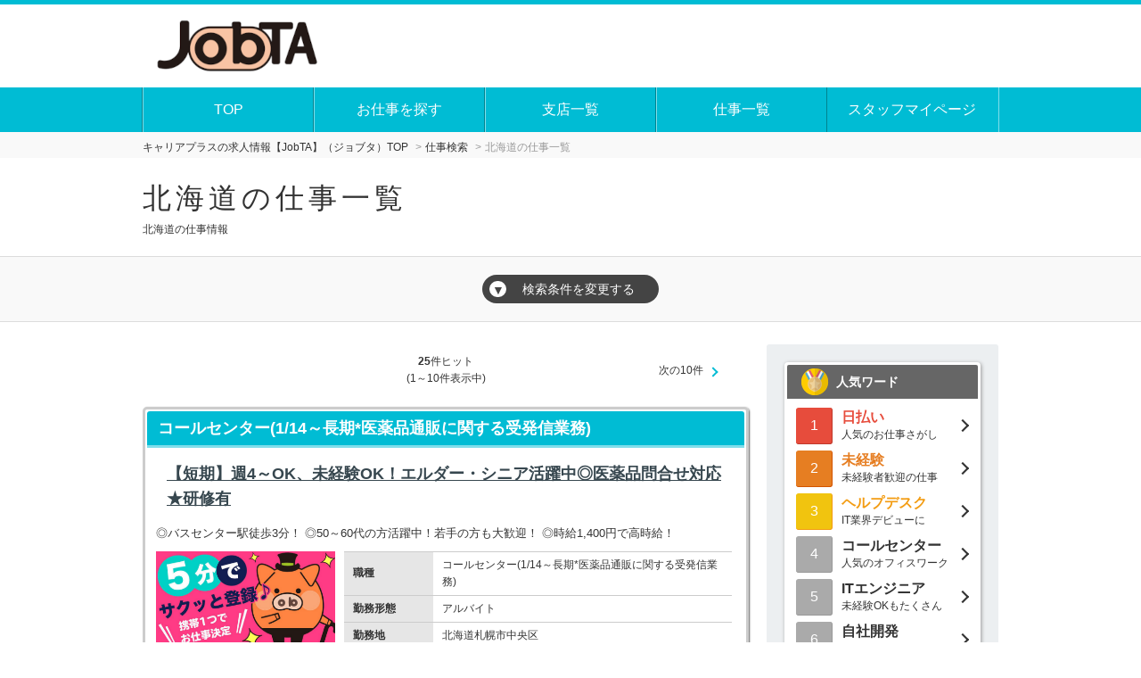

--- FILE ---
content_type: text/html; charset=UTF-8
request_url: https://jobta.jp/index.cfm?fuseaction=job.joblist&srh_area_param=1
body_size: 65330
content:
<!DOCTYPE HTML>
<html lang="ja">
<head>
	
<title>[JobTA(ジョブタ)]キャリアプラスのお仕事情報サイト</title>


	<meta name="description" content="[JobTA(ジョブタ)は]全国のコールセンターや軽作業で「日払い」「未経験」が可能な最新のお仕事情報を中心に毎日更新しています。" />

<meta name="keywords" content="日払い,日払い銀行振込み,求人情報サイト,ジョブタ,派遣,紹介予定派遣,バイト,短期,長期,未経験,正社員,コールセンター,テレオペ,軽作業,事務,データ入力,シニア,jobuta,人材紹介会社,じょぶた" />



	<meta charset="utf-8"><!-- character -->
	<meta name="viewport" content="width=device-width, initial-scale=1.0, minimum-scale=1.0"><!-- Responsive -->
	<meta name="format-detection" content="telephone=no">
	<meta http-equiv="content-script-type" content="text/javascript">
	<meta http-equiv="content-style-type" content="text/css">
	<meta http-equiv="imagetoolbar" content="no">

	
	
		<!-- default css -->
		<link rel="stylesheet" type="text/css" href="https://jobta.jp/css/bxslider/bxslider.css" media="screen,print">

		
			<link rel="stylesheet" type="text/css" href="https://jobta.jp/css/basic.css?date=20220620203726" media="screen,print">
		
		<!-- // default css -->

		<!-- colored css -->
		
		
			<link rel="stylesheet" type="text/css" href="https://jobta.jp/css/basic-cyan.css">
		
		<!-- // colored css -->

		
			<link rel="stylesheet" href="//code.jquery.com/ui/1.11.4/themes/smoothness/jquery-ui.css">
		
			<script src="https://jobta.jp/js/jquery-1.11.3.min.js" type="text/javascript"></script>
			
				<script src="//code.jquery.com/ui/1.11.4/jquery-ui.js"></script>
			
		<script src="https://jobta.jp/js/calendar.js"></script>

		
		
			<link rel="stylesheet" href="https://jobta.jp/img_sys/1/1.css?updated=20170313174427">
		
	<!-- bxslider -->

	
	
				
				<link rel="canonical" href="https://jobta.jp/area-1/">

			
					<link rel="next" href="https://jobta.jp/index.cfm?fuseaction=job.joblist&pstrw=11&srh_area_param=1"/>
				<link rel="icon" href="https://www.career-plus.co.jp/img/favicon.png">
<!-- Google Tag Manager -->
<script>(function(w,d,s,l,i){w[l]=w[l]||[];w[l].push({'gtm.start':
new Date().getTime(),event:'gtm.js'});var f=d.getElementsByTagName(s)[0],
j=d.createElement(s),dl=l!='dataLayer'?'&l='+l:'';j.async=true;j.src=
'https://www.googletagmanager.com/gtm.js?id='+i+dl;f.parentNode.insertBefore(j,f);
})(window,document,'script','dataLayer','GTM-K8CTMRM');</script>
<!-- End Google Tag Manager -->

<!-- Hotjar Tracking Code for https://jobta.jp -->
<script>
    (function(h,o,t,j,a,r){
        h.hj=h.hj||function(){(h.hj.q=h.hj.q||[]).push(arguments)};
        h._hjSettings={hjid:1543326,hjsv:6};
        a=o.getElementsByTagName('head')[0];
        r=o.createElement('script');r.async=1;
        r.src=t+h._hjSettings.hjid+j+h._hjSettings.hjsv;
        a.appendChild(r);
    })(window,document,'https://static.hotjar.com/c/hotjar-','.js?sv=');
</script>


<!-- facebook-domain -->
<meta name="facebook-domain-verification" content="7bbttesobfmybx5gn94plc8dqlpjt6" />

<!-- Event snippet for 応募 conversion page -->
<script>
  gtag('event', 'conversion', {'send_to': 'AW-674047045/jmecCKrj-fkCEMXItMEC'});
</script>

<!-- Blocks for KARTE -->
<script src="https://cdn-blocks.karte.io/a49d13556f8a4ac26ca3617720fbbbcc/builder.js"></script>

<!-- Twitter conversion tracking base code -->
<script>
!function(e,t,n,s,u,a){e.twq||(s=e.twq=function(){s.exe?s.exe.apply(s,arguments):s.queue.push(arguments);
},s.version='1.1',s.queue=[],u=t.createElement(n),u.async=!0,u.src='https://static.ads-twitter.com/uwt.js',
a=t.getElementsByTagName(n)[0],a.parentNode.insertBefore(u,a))}(window,document,'script');
twq('config','o7ihc');
</script>
<!-- End Twitter conversion tracking base code --> 
<script type="application/ld+json">
{ 
    "@context": "https://schema.org", 
    "@type": "BreadcrumbList", 
    "itemListElement": [{ 
        "@type": "ListItem", 
        "position": 1, 
        "name": "キャリアプラスの求人情報【JobTA】（ジョブタ）TOP", 
        "item": "https://jobta.jp/" 
        }

        
            ,{ 
            "@type": "ListItem", 
            "position": 2, 
            "name": "仕事検索", 
            "item": "https://jobta.jp/index.cfm?fuseaction=job.srchform" 
            }
            
                ,{ 
                "@type": "ListItem", 
                "position": 3, 
                "name": "北海道の仕事情報一覧", 
                "item": "https://jobta.jp/index.cfm?fuseaction=job.joblist&&srh_area_param=1" 
                }
            
        ]
}
</script>



</head>





<body


		id="search-list"
	

 class=" 
			col-2
			
	  right">

<!-- header -->

		<div style="display:none;"><!-- Google Tag Manager (noscript) -->
<noscript><iframe src="https://www.googletagmanager.com/ns.html?id=GTM-K8CTMRM"
height="0" width="0" style="display:none;visibility:hidden"></iframe></noscript>
<!-- End Google Tag Manager (noscript) --></div>	
	
	<header>
		
		<div id="brand">
			<!-- logo -->
			
					<p class="h1">
					<a href="https://jobta.jp/" title="キャリアプラスの求人情報【JobTA】（ジョブタ）">
						<img src="https://jobta.jp/img_sys/1/contents/pc1.png" alt="キャリアプラスの求人情報【JobTA】（ジョブタ）" class="logo">
					</a>
					</p>
				
			<!-- //logo -->
		</div>
	</header>

	
		<!-- GLOBAL -->
		<nav class="mod_nav">
			<p class="navtitle">
				
				
					<img src="https://jobta.jp/img/common/mb-menu.png" alt="MENU" class="logo">
				
			</p>
			<ul>
				
						<li>
							<a href="https://jobta.jp/">
								TOP
							</a>
						</li>
					
						<li>
							<a href="https://jobta.jp/index.cfm?fuseaction=job.srchform">
								お仕事を探す
							</a>
						</li>
					
						<li>
							<a href="https://jobta.jp/index.cfm?fuseaction=contents.fcts&amp;cid=216">
								支店一覧
							</a>
						</li>
					
						<li>
							<a href="https://jobta.jp/index.cfm?fuseaction=job.joblist">
								仕事一覧
							</a>
						</li>
					
						<li>
							<a href="https://staff.s-mypage.com/login">
								スタッフマイページ
							</a>
						</li>
					
			</ul>
		</nav><!-- // mod_nav -->

		
<!-- //header -->

	

<script>
	function sort_change(sort_data){
		location.href='http://jobta.jp/index.cfm?fuseaction=job.joblist&sort_data=' + sort_data + "&srh_area_param=1";
	}
</script>


<nav id="pankuzu_v2">
	
	
		<ul>
			<li class="top"><a href="https://jobta.jp/index.cfm"><span>キャリアプラスの求人情報【JobTA】（ジョブタ）TOP</span></a></li>
			<li><a href="https://jobta.jp/index.cfm?fuseaction=job.srchform"><span>仕事検索</span></a></li>
			
				<li class="active"><span>北海道の仕事一覧</span></li>
			
		</ul>
	
</nav>




<!--仕事検索-->


<h1 class="title">北海道の仕事一覧</h1>



	<div class="outline h2">
	
	北海道の仕事情報
	
	</div>


<!-- TOPSEARCH -->
<div class="wide">
	<p class="search-more"><span>▼</span>検索条件を変更する</p>



	<div class="topsearch" style="display:none;">

	
		<form name="form1" action="https://jobta.jp/index.cfm?fuseaction=job.joblist" method="get">
		<input type="hidden" name="fuseaction" value="job.joblist">
	

			<table>

				
				<tr>
					<th>
			エリア 
					</th>
					<td>
			
					<span class="checkmark">
				
						<input type="checkbox" id="srh_area_param_1" name="srh_area_param" value="1" checked="checked"/>
						<label for="srh_area_param_1">
							<a href="https://jobta.jp/index.cfm?fuseaction=job.joblist&srh_area_param=1">
								北海道
							</a>
						</label>
					
						<input type="checkbox" id="srh_area_param_2" name="srh_area_param" value="2"/>
						<label for="srh_area_param_2">
							<a href="https://jobta.jp/index.cfm?fuseaction=job.joblist&srh_area_param=2">
								東北
							</a>
						</label>
					
						<input type="checkbox" id="srh_area_param_3" name="srh_area_param" value="3"/>
						<label for="srh_area_param_3">
							<a href="https://jobta.jp/index.cfm?fuseaction=job.joblist&srh_area_param=3">
								関東
							</a>
						</label>
					
						<input type="checkbox" id="srh_area_param_4" name="srh_area_param" value="4"/>
						<label for="srh_area_param_4">
							<a href="https://jobta.jp/index.cfm?fuseaction=job.joblist&srh_area_param=4">
								北陸/甲信越
							</a>
						</label>
					
						<input type="checkbox" id="srh_area_param_5" name="srh_area_param" value="5"/>
						<label for="srh_area_param_5">
							<a href="https://jobta.jp/index.cfm?fuseaction=job.joblist&srh_area_param=5">
								東海
							</a>
						</label>
					
						<input type="checkbox" id="srh_area_param_6" name="srh_area_param" value="7"/>
						<label for="srh_area_param_6">
							<a href="https://jobta.jp/index.cfm?fuseaction=job.joblist&srh_area_param=7">
								関西
							</a>
						</label>
					
						<input type="checkbox" id="srh_area_param_7" name="srh_area_param" value="8"/>
						<label for="srh_area_param_7">
							<a href="https://jobta.jp/index.cfm?fuseaction=job.joblist&srh_area_param=8">
								中国/四国
							</a>
						</label>
					
						<input type="checkbox" id="srh_area_param_8" name="srh_area_param" value="9"/>
						<label for="srh_area_param_8">
							<a href="https://jobta.jp/index.cfm?fuseaction=job.joblist&srh_area_param=9">
								九州
							</a>
						</label>
					
						<input type="checkbox" id="srh_area_param_9" name="srh_area_param" value="10"/>
						<label for="srh_area_param_9">
							<a href="https://jobta.jp/index.cfm?fuseaction=job.joblist&srh_area_param=10">
								沖縄
							</a>
						</label>
					
		</span>
		
		
					</td>
				</tr>
			
				<tr>
					<th>
			勤務地 
					</th>
					<td>
			
					<span class="checkmark">
				
		<script>
			//エリアを絞り込むと、エリアに対応した都道府県のみ検索条件として表示させる
			function ajaxAreaToKen(){
				var url = "index.cfm?fuseaction=job.ajax_areatopref";
				var selected_ken = $('select[name="srh_ken_param"]').val();
				var selected_city = $('select[name="srh_city_param"]').val();

				var arr_area_param = [];
				$('[name="srh_area_param"]:checked').each(function(){
					arr_area_param.push($(this).val());
				});
				var str_area_param = arr_area_param.join(',');//現在選択中のエリアID(カンマ区切り)

				$.post(url,{
					aj_areatopref:true,
					aj_area_id:str_area_param
				},function(response){
					if(!response || response.substr(0,7) != '<option'){
						var resHtml = '<option value="">----</option>';//デフォルト値
					} else {
						var resHtml = response;
					}
					$('select[name="srh_ken_param"]').html(resHtml);

					resumeSelectedKen(selected_ken);
					ajaxKenToCity(true,selected_city);
				});
			}
			//あらかじめ選択していた都道府県を再度選択状態にする
			function resumeSelectedKen(ken_jis){
				$('select[name="srh_ken_param"] option').each(function(){
					if($(this).val() == ken_jis){
						$('select[name="srh_ken_param"]').val(ken_jis);
					}
				});
			}
			//県を絞り込むと、県に対応した市区郡のみ検索条件として表示させる
			//resume_flg=trueにすると、resume_idをselectedにする(ページ読み込み直後や、エリア変更により都道府県selectが変更された時に使用する)
			function ajaxKenToCity(resume_flg,resume_id){
				var url = "index.cfm?fuseaction=job.ajax_areatopref";
				var now_val = $('select[name="srh_city_param"]').val();
				var ken_jis = $('select[name="srh_ken_param"]').val();

				$.post(url,{
					aj_kentocity:true,
					aj_ken_jis:ken_jis
				},function(response){
					if(!response || response.substr(0,7) != '<option'){
						var resHtml = '<option value="">----</option>';//デフォルト値
					} else {
						var resHtml = response;
					}
					$('select[name="srh_city_param"]').html(resHtml);

					if(resume_flg){
						resumeSelectedCity(resume_id);
					}
				});
			}
			//あらかじめ選択していた市区郡を再度選択状態にする
			function resumeSelectedCity(city_cd){
				$('select[name="srh_city_param"] option').each(function(){
					if($(this).val() == city_cd){
						$('select[name="srh_city_param"]').val(city_cd);
					}
				});
			}

			$(function(){
				ajaxAreaToKen();
				ajaxKenToCity(true,"");//ページ読込み直後、検索に指定していた市区郡をselectedにする
				$('[name="srh_area_param"]').on('change',function(){
					ajaxAreaToKen();
				});
				$('[name="srh_ken_param"]').on('change',function(){
					ajaxKenToCity(false,"");
				});
			});
		</script>

	
						<select name="srh_ken_param" >
							<option value="">----</option>
							
								<option value="1" >北海道</option>
							
								<option value="3" >岩手県</option>
							
								<option value="4" >宮城県</option>
							
								<option value="5" >秋田県</option>
							
								<option value="6" >山形県</option>
							
								<option value="8" >茨城県</option>
							
								<option value="9" >栃木県</option>
							
								<option value="11" >埼玉県</option>
							
								<option value="12" >千葉県</option>
							
								<option value="13" >東京都</option>
							
								<option value="14" >神奈川県</option>
							
								<option value="15" >新潟県</option>
							
								<option value="18" >福井県</option>
							
								<option value="20" >長野県</option>
							
								<option value="22" >静岡県</option>
							
								<option value="23" >愛知県</option>
							
								<option value="25" >滋賀県</option>
							
								<option value="26" >京都府</option>
							
								<option value="27" >大阪府</option>
							
								<option value="28" >兵庫県</option>
							
								<option value="33" >岡山県</option>
							
								<option value="34" >広島県</option>
							
								<option value="36" >徳島県</option>
							
								<option value="38" >愛媛県</option>
							
								<option value="40" >福岡県</option>
							
								<option value="42" >長崎県</option>
							
								<option value="44" >大分県</option>
							
								<option value="46" >鹿児島県</option>
							
								<option value="47" >沖縄県</option>
							
						</select>
						
							<b>＞</b>
						
						<select name="srh_city_param" >
							
								<option value="">----</option>
							
						</select>
						
		</span>
		
		
					</td>
				</tr>
			
				<tr>
					<th>
			こだわり条件 
					</th>
					<td>
			
					<span class="checkmark">
				
						<input type="checkbox" id="srh_room_type_param_1" name="srh_room_type_param" value="12"/>
						<label for="srh_room_type_param_1">
							<a href="https://jobta.jp/index.cfm?fuseaction=job.joblist&srh_room_type_param=12">
								日払いOK
							</a>
						</label>
					
						<input type="checkbox" id="srh_room_type_param_2" name="srh_room_type_param" value="14"/>
						<label for="srh_room_type_param_2">
							<a href="https://jobta.jp/index.cfm?fuseaction=job.joblist&srh_room_type_param=14">
								未経験歓迎
							</a>
						</label>
					
						<input type="checkbox" id="srh_room_type_param_3" name="srh_room_type_param" value="23"/>
						<label for="srh_room_type_param_3">
							<a href="https://jobta.jp/index.cfm?fuseaction=job.joblist&srh_room_type_param=23">
								服装自由
							</a>
						</label>
					
						<input type="checkbox" id="srh_room_type_param_4" name="srh_room_type_param" value="22"/>
						<label for="srh_room_type_param_4">
							<a href="https://jobta.jp/index.cfm?fuseaction=job.joblist&srh_room_type_param=22">
								交通費/手当てあり
							</a>
						</label>
					
						<input type="checkbox" id="srh_room_type_param_5" name="srh_room_type_param" value="21"/>
						<label for="srh_room_type_param_5">
							<a href="https://jobta.jp/index.cfm?fuseaction=job.joblist&srh_room_type_param=21">
								オープニングスタッフ
							</a>
						</label>
					
						<input type="checkbox" id="srh_room_type_param_6" name="srh_room_type_param" value="20"/>
						<label for="srh_room_type_param_6">
							<a href="https://jobta.jp/index.cfm?fuseaction=job.joblist&srh_room_type_param=20">
								大量募集
							</a>
						</label>
					
						<input type="checkbox" id="srh_room_type_param_7" name="srh_room_type_param" value="19"/>
						<label for="srh_room_type_param_7">
							<a href="https://jobta.jp/index.cfm?fuseaction=job.joblist&srh_room_type_param=19">
								学生歓迎
							</a>
						</label>
					
						<input type="checkbox" id="srh_room_type_param_8" name="srh_room_type_param" value="18"/>
						<label for="srh_room_type_param_8">
							<a href="https://jobta.jp/index.cfm?fuseaction=job.joblist&srh_room_type_param=18">
								経験者のみ
							</a>
						</label>
					
		</span>
		
		
					</td>
				</tr>
			
				<tr>
					<th>
			勤務形態 
					</th>
					<td>
			
					<span class="checkmark">
				
						<input type="checkbox" id="srh_shift_param_1" name="srh_shift_param" value="1"/>
						<label for="srh_shift_param_1">
							<a href="https://jobta.jp/index.cfm?fuseaction=job.joblist&srh_shift_param=1">
								派遣
							</a>
						</label>
					
						<input type="checkbox" id="srh_shift_param_2" name="srh_shift_param" value="6"/>
						<label for="srh_shift_param_2">
							<a href="https://jobta.jp/index.cfm?fuseaction=job.joblist&srh_shift_param=6">
								アルバイト
							</a>
						</label>
					
						<input type="checkbox" id="srh_shift_param_3" name="srh_shift_param" value="2"/>
						<label for="srh_shift_param_3">
							<a href="https://jobta.jp/index.cfm?fuseaction=job.joblist&srh_shift_param=2">
								紹介予定派遣
							</a>
						</label>
					
						<input type="checkbox" id="srh_shift_param_4" name="srh_shift_param" value="3"/>
						<label for="srh_shift_param_4">
							<a href="https://jobta.jp/index.cfm?fuseaction=job.joblist&srh_shift_param=3">
								紹介
							</a>
						</label>
					
						<input type="checkbox" id="srh_shift_param_5" name="srh_shift_param" value="4"/>
						<label for="srh_shift_param_5">
							<a href="https://jobta.jp/index.cfm?fuseaction=job.joblist&srh_shift_param=4">
								契約社員
							</a>
						</label>
					
						<input type="checkbox" id="srh_shift_param_6" name="srh_shift_param" value="5"/>
						<label for="srh_shift_param_6">
							<a href="https://jobta.jp/index.cfm?fuseaction=job.joblist&srh_shift_param=5">
								正社員
							</a>
						</label>
					
		</span>
		
		
					</td>
				</tr>
			
				<tr>
					<th>
			時給 
					</th>
					<td>
			
					<span class="checkmark">
				
						<input type="checkbox" id="srh_hour_money_param_1" name="srh_hour_money_param" value="293"/>
						<label for="srh_hour_money_param_1">
							<a href="https://jobta.jp/index.cfm?fuseaction=job.joblist&srh_hour_money_param=293">
								時給1400円以上
							</a>
						</label>
					
						<input type="checkbox" id="srh_hour_money_param_2" name="srh_hour_money_param" value="301"/>
						<label for="srh_hour_money_param_2">
							<a href="https://jobta.jp/index.cfm?fuseaction=job.joblist&srh_hour_money_param=301">
								時給1300円以上
							</a>
						</label>
					
						<input type="checkbox" id="srh_hour_money_param_3" name="srh_hour_money_param" value="300"/>
						<label for="srh_hour_money_param_3">
							<a href="https://jobta.jp/index.cfm?fuseaction=job.joblist&srh_hour_money_param=300">
								時給1200円以上
							</a>
						</label>
					
						<input type="checkbox" id="srh_hour_money_param_4" name="srh_hour_money_param" value="294"/>
						<label for="srh_hour_money_param_4">
							<a href="https://jobta.jp/index.cfm?fuseaction=job.joblist&srh_hour_money_param=294">
								時給1100円以上
							</a>
						</label>
					
						<input type="checkbox" id="srh_hour_money_param_5" name="srh_hour_money_param" value="295"/>
						<label for="srh_hour_money_param_5">
							<a href="https://jobta.jp/index.cfm?fuseaction=job.joblist&srh_hour_money_param=295">
								時給1000円以上
							</a>
						</label>
					
						<input type="checkbox" id="srh_hour_money_param_6" name="srh_hour_money_param" value="296"/>
						<label for="srh_hour_money_param_6">
							<a href="https://jobta.jp/index.cfm?fuseaction=job.joblist&srh_hour_money_param=296">
								時給900円以上
							</a>
						</label>
					
		</span>
		
		
					</td>
				</tr>
			
				<tr>
					<th>
			勤務期間 
					</th>
					<td>
			
					<span class="checkmark">
				
						<input type="checkbox" id="srh_span_param_1" name="srh_span_param" value="1"/>
						<label for="srh_span_param_1">
							<a href="https://jobta.jp/index.cfm?fuseaction=job.joblist&srh_span_param=1">
								１週間以内
							</a>
						</label>
					
						<input type="checkbox" id="srh_span_param_2" name="srh_span_param" value="2"/>
						<label for="srh_span_param_2">
							<a href="https://jobta.jp/index.cfm?fuseaction=job.joblist&srh_span_param=2">
								１週間～１ヶ月
							</a>
						</label>
					
						<input type="checkbox" id="srh_span_param_3" name="srh_span_param" value="3"/>
						<label for="srh_span_param_3">
							<a href="https://jobta.jp/index.cfm?fuseaction=job.joblist&srh_span_param=3">
								１ヶ月～３ヶ月
							</a>
						</label>
					
						<input type="checkbox" id="srh_span_param_4" name="srh_span_param" value="4"/>
						<label for="srh_span_param_4">
							<a href="https://jobta.jp/index.cfm?fuseaction=job.joblist&srh_span_param=4">
								３ヶ月以上
							</a>
						</label>
					
		</span>
		
		
					</td>
				</tr>
			
				<tr>
					<th>
			職種 
					</th>
					<td>
			
					<span class="checkmark">
				
					<select name="srh_jobtype_param">
						<option value="">職種を選択して下さい</option>
						
							<option value="1">
								オフィス事務
							</option>
						
							<option value="2">
								営業
							</option>
						
							<option value="3">
								IT・エンジニア
							</option>
						
							<option value="4">
								WEB・クリエイター
							</option>
						
							<option value="7">
								接客・サービス
							</option>
						
							<option value="8">
								飲食・フード
							</option>
						
							<option value="9">
								軽作業
							</option>
						
							<option value="10">
								製造
							</option>
						
							<option value="11">
								配送・ドライバー
							</option>
						
							<option value="12">
								医療・介護・福祉・保育・栄養士
							</option>
						
							<option value="14">
								その他/専門職
							</option>
						
							<option value="16">
								漁業・水産
							</option>
						
					</select>
					<br>
					<div id="srh_jobtype_child_list">
						<input type="checkbox" id="srh_jobtype_child_param_0" name="srh_jobtype_child_param" value="">
						<label for="srh_jobtype_child_param_0">全選択</label>
						
					</div>
					
		<script>
			$(function(){
				var JobTypeArr = [{"name":"職種を選択して下さい","children":[{"name":"全選択","id":""}],"id":""},{"name":"オフィス事務","children":[{"name":"全選択","id":""},{"name":"一般事務","id":"1"},{"name":"営業事務","id":"2"},{"name":"データ入力","id":"3"},{"name":"コールセンター","id":"4"},{"name":"コールセンター管理・運営（SV・リーダー）","id":"5"},{"name":"人事・総務","id":"7"},{"name":"経理・財務","id":"8"},{"name":"会計・税務","id":"9"},{"name":"オフィス事務","id":"11"},{"name":"コールセンター・テレオペ（発信）","id":"214"},{"name":"コールセンター・テレオペ（受信）","id":"215"},{"name":"コールセンター　テクニカルサポート　オペレーター","id":"216"},{"name":"コールセンター　テクニカルサポート 管理・運営（SV・リーダー）","id":"217"}],"id":"1"},{"name":"営業","children":[{"name":"全選択","id":""},{"name":"企画営業","id":"12"},{"name":"ルートセールス","id":"13"},{"name":"営業","id":"16"}],"id":"2"},{"name":"IT・エンジニア","children":[{"name":"全選択","id":""},{"name":"SE（システムエンジニア）","id":"17"},{"name":"CADオペレータ","id":"20"},{"name":"評価・テスト","id":"22"},{"name":"IT・エンジニア","id":"25"},{"name":"インフラエンジニア","id":"234"}],"id":"3"},{"name":"WEB・クリエイター","children":[{"name":"全選択","id":""},{"name":"Webディレクター","id":"27"}],"id":"4"},{"name":"接客・サービス","children":[{"name":"全選択","id":""},{"name":"ホテルスタッフ","id":"54"},{"name":"接客サービス","id":"59"}],"id":"7"},{"name":"飲食・フード","children":[{"name":"全選択","id":""},{"name":"飲食・フード","id":"67"}],"id":"8"},{"name":"軽作業","children":[{"name":"全選択","id":""},{"name":"ピッキング（検品・梱包・仕分け）","id":"68"},{"name":"倉庫管理・入出荷","id":"69"},{"name":"軽作業","id":"75"}],"id":"9"},{"name":"製造","children":[{"name":"全選択","id":""},{"name":"製造スタッフ（組立・加工）","id":"76"},{"name":"検査・品質チェック","id":"80"},{"name":"製造業","id":"81"}],"id":"10"},{"name":"配送・ドライバー","children":[{"name":"全選択","id":""},{"name":"配達","id":"84"},{"name":"タクシー・ハイヤー","id":"85"}],"id":"11"},{"name":"医療・介護・福祉・保育・栄養士","children":[{"name":"全選択","id":""},{"name":"医療・介護・福祉・保育・栄養士","id":"92"},{"name":"調理補助","id":"224"}],"id":"12"},{"name":"その他\/専門職","children":[{"name":"全選択","id":""},{"name":"専門職","id":"113"}],"id":"14"},{"name":"漁業・水産","children":[{"name":"全選択","id":""},{"name":"水産","id":"117"}],"id":"16"}];
				var index = $('[name="srh_jobtype_param"]').children('option:selected').index();
				var $target = $('#srh_jobtype_child_list');
				getChildrenFromJobMaster($target,index,JobTypeArr,true);
				$('[name="srh_jobtype_param"]').on('change',function(){
					var index = $(this).children('option:selected').index();
					getChildrenFromJobMaster($target,index,JobTypeArr,false);
				});

				//全選択
				$('#srh_jobtype_child_list').on('click touchstart','input[value=""]',function(){
					var isChecked = $(this).is(':checked');
					$('input[name="srh_jobtype_child_param"]').each(function(){
						$(this).prop('checked',isChecked);
					});
				});
			});

			function getChildrenFromJobMaster($target,index,MASTER,isInitializing){
				if(MASTER.length >= index && MASTER[index]) {
					var htmlStr = "";
					var children = MASTER[index].children;
					var len = children.length
					for (var i = 0; i < len; i++) {
						htmlStr += "<input type='checkbox' id='srh_jobtype_child_param_" + i + "' name='srh_jobtype_child_param' value='" + children[i].id + "'><label for='srh_jobtype_child_param_" + i + "'>" + children[i].name + "</label>";
					}
					if(isInitializing){
						if(index > 0 && $target.children('input').length === 1){
							$target.html(htmlStr);
						}
					} else {
						$target.html(htmlStr);
					}

				}
			}
		</script>
	
		</span>
		
		
					</td>
				</tr>
			
				<tr>
					<th>フリーワード検索</th>
					<td>

						<input type="text" name="sfw" value="" />
						
					</td>
				</tr>
			</table>

			
				<table>
					<tr>
						<td class="bt_search"><input type="submit" value="この条件で検索"></td>
					</tr>
				</table>
			

		</form>
	</div>


</div>
<!-- // TOPSEARCH -->


<div id="main-wrap">
	<div class="main">

	
		<!--件数ナビ-->
		<nav class="pager">
			<ul>
				
				<li class="prv">
					
				</li>

				
				<li class="hit">
					<strong>25</strong>件ヒット<br>
					(1～10件表示中)
				</li>
				
				<li class="nxt">
					
							<a href="https://jobta.jp/index.cfm?fuseaction=job.joblist&sort_data=recom&pstrw=11&srh_area_param=1">
								次の10件
							</a>
						
				</li>
			</ul>
		</nav>
		<!--//件数ナビ-->

		

		<div class="search-list-box">

			
			
			<p class="h2 main-title">
				
					<a href="https://jobta.jp/index.cfm?fuseaction=job.detail&sgtno=c43250300227&srh_area_param=1&srch_param=%E5%8C%97%E6%B5%B7%E9%81%93">
				コールセンター(1/14～長期*医薬品通販に関する受発信業務) 
				</a>
			</p>

			<h2 class="h3 main-catch">
				
					<a href="https://jobta.jp/index.cfm?fuseaction=job.detail&sgtno=c43250300227&srh_area_param=1">
						【短期】週4～OK、未経験OK！エルダー・シニア活躍中◎医薬品問合せ対応★研修有
					</a>
				
			</h2>

			
					<h4>
						◎バスセンター駅徒歩3分！ ◎50～60代の方活躍中！若手の方も大歓迎！ ◎時給1,400円で高時給！
					</h4>
				
				<p class="photo">
					
						<a href="https://jobta.jp/index.cfm?fuseaction=job.detail&sgtno=c43250300227&srh_area_param=1">
					
									
									<img src="https://images.s-mypage.com/images/production/c/RECRUITMENT/48710/01_20251223150610.png" alt="コールセンター(1/14～長期*医薬品通販に関する受発信業務)" />
								
					</a>
				</p>
			

			<table>
				<tbody>
					
							<tr>
								<th>職種</th>
								<td>コールセンター(1/14～長期*医薬品通販に関する受発信業務)</td>
							</tr>
						
							<tr>
								<th>勤務形態</th>
								<td>アルバイト</td>
							</tr>
						
							<tr>
								<th>勤務地</th>
								<td>北海道札幌市中央区</td>
							</tr>
						
							<tr>
								<th>最寄駅</th>
								<td>札幌市営地下鉄東西線  バスセンター前駅　徒歩3分</td>
							</tr>
						
							<tr>
								<th>時給</th>
								<td>1,400円～<br>インセンティブ有/昇給有！</td>
							</tr>
						
							<tr>
								<th>勤務開始予定日</th>
								<td>2026/01/14</td>
							</tr>
						
										</tr>
									
							<tr>
								<th>こだわり条件</th>
								<td>未経験歓迎 大量募集</td>
							</tr>
						

				</tbody>
			</table>

			<p class="number">
				c43250300227
			</p>
			<div class="act-button">
				
					<a href="https://jobta.jp/index.cfm?fuseaction=job.detail&sgtno=c43250300227&srch_param=%E5%8C%97%E6%B5%B7%E9%81%93" class="detail">詳細を見る</a>
				
					<a href="https://jobta.jp/index.cfm?fuseaction=job.oubo&sgtno=c43250300227&srch_param=%E5%8C%97%E6%B5%B7%E9%81%93" class="oubo">
						
							このお仕事に応募
						
					</a>

				
			</div>

		</div><!-- /.search-list-box -->
		
	

		<div class="search-list-box">

			
			
			<p class="h2 main-title">
				
					<a href="https://jobta.jp/index.cfm?fuseaction=job.detail&sgtno=c43250300226&srh_area_param=1&srch_param=%E5%8C%97%E6%B5%B7%E9%81%93">
				コールセンター・テレオペ（発信）(1月上旬～長期*医薬品通販に関する受発信業務) 
				</a>
			</p>

			<h2 class="h3 main-catch">
				
					<a href="https://jobta.jp/index.cfm?fuseaction=job.detail&sgtno=c43250300226&srh_area_param=1">
						週4～OK、未経験OK！幅広い年代活躍中◎医薬品問合せ対応★長期安定＆研修有　※インセン有！
					</a>
				
			</h2>

			
					<h4>
						◎バスセンター駅徒歩3分！ ◎50～60代の方活躍中！若手の方も大歓迎！ ◎時給1,400円で高時給！
					</h4>
				
				<p class="photo">
					
						<a href="https://jobta.jp/index.cfm?fuseaction=job.detail&sgtno=c43250300226&srh_area_param=1">
					
									
									<img src="https://images.s-mypage.com/images/production/c/RECRUITMENT/41780/01_20251121120723.png" alt="コールセンター・テレオペ（発信）(1月上旬～長期*医薬品通販に関する受発信業務)" />
								
					</a>
				</p>
			

			<table>
				<tbody>
					
							<tr>
								<th>職種</th>
								<td>コールセンター・テレオペ（発信）(1月上旬～長期*医薬品通販に関する受発信業務)</td>
							</tr>
						
							<tr>
								<th>勤務形態</th>
								<td>アルバイト</td>
							</tr>
						
							<tr>
								<th>勤務地</th>
								<td>北海道札幌市中央区</td>
							</tr>
						
							<tr>
								<th>最寄駅</th>
								<td>札幌市営地下鉄東西線  バスセンター前駅　徒歩3分</td>
							</tr>
						
							<tr>
								<th>時給</th>
								<td>1,400円～<br>インセンティブ有/昇給有！</td>
							</tr>
						
										</tr>
									
							<tr>
								<th>こだわり条件</th>
								<td>未経験歓迎 大量募集</td>
							</tr>
						

				</tbody>
			</table>

			<p class="number">
				c43250300226
			</p>
			<div class="act-button">
				
					<a href="https://jobta.jp/index.cfm?fuseaction=job.detail&sgtno=c43250300226&srch_param=%E5%8C%97%E6%B5%B7%E9%81%93" class="detail">詳細を見る</a>
				
					<a href="https://jobta.jp/index.cfm?fuseaction=job.oubo&sgtno=c43250300226&srch_param=%E5%8C%97%E6%B5%B7%E9%81%93" class="oubo">
						
							このお仕事に応募
						
					</a>

				
			</div>

		</div><!-- /.search-list-box -->
		
	

		<div class="search-list-box">

			
			
			<p class="h2 main-title">
				
					<a href="https://jobta.jp/index.cfm?fuseaction=job.detail&sgtno=c43251000901&srh_area_param=1&srch_param=%E5%8C%97%E6%B5%B7%E9%81%93">
				コールセンター・テレオペ（発信）(医薬品通販発信業務) 
				</a>
			</p>

			<h2 class="h3 main-catch">
				
					<a href="https://jobta.jp/index.cfm?fuseaction=job.detail&sgtno=c43251000901&srh_area_param=1">
						【発信中心】営業・コール経験者募集｜時給最大1,700円＋インセンティブ
					</a>
				
			</h2>

			
					<h4>
						◎バスセンター駅徒歩3分！ ◎20～60代の幅広い年代の方活躍中！ ◎時給1,300円で高時給！
					</h4>
				
				<p class="photo">
					
						<a href="https://jobta.jp/index.cfm?fuseaction=job.detail&sgtno=c43251000901&srh_area_param=1">
					
									
									<img src="https://images.s-mypage.com/images/production/c/RECRUITMENT/41785/01_20251023134641.png" alt="コールセンター・テレオペ（発信）(医薬品通販発信業務)" />
								
					</a>
				</p>
			

			<table>
				<tbody>
					
							<tr>
								<th>職種</th>
								<td>コールセンター・テレオペ（発信）(医薬品通販発信業務)</td>
							</tr>
						
							<tr>
								<th>勤務形態</th>
								<td>アルバイト</td>
							</tr>
						
							<tr>
								<th>勤務地</th>
								<td>北海道札幌市中央区</td>
							</tr>
						
							<tr>
								<th>最寄駅</th>
								<td>札幌市営地下鉄東西線  バスセンター前駅　徒歩3分</td>
							</tr>
						
							<tr>
								<th>時給</th>
								<td>1,400円～<br>インセンティブあり</td>
							</tr>
						
							<tr>
								<th>勤務開始予定日</th>
								<td>2026/01/08</td>
							</tr>
						
										</tr>
									
							<tr>
								<th>こだわり条件</th>
								<td>未経験歓迎 服装自由</td>
							</tr>
						

				</tbody>
			</table>

			<p class="number">
				c43251000901
			</p>
			<div class="act-button">
				
					<a href="https://jobta.jp/index.cfm?fuseaction=job.detail&sgtno=c43251000901&srch_param=%E5%8C%97%E6%B5%B7%E9%81%93" class="detail">詳細を見る</a>
				
					<a href="https://jobta.jp/index.cfm?fuseaction=job.oubo&sgtno=c43251000901&srch_param=%E5%8C%97%E6%B5%B7%E9%81%93" class="oubo">
						
							このお仕事に応募
						
					</a>

				
			</div>

		</div><!-- /.search-list-box -->
		
	

		<div class="search-list-box">

			
			
			<p class="h2 main-title">
				
					<a href="https://jobta.jp/index.cfm?fuseaction=job.detail&sgtno=c43251200901&srh_area_param=1&srch_param=%E5%8C%97%E6%B5%B7%E9%81%93">
				データ入力(住所のデータ入力・補正業務) 
				</a>
			</p>

			<h2 class="h3 main-catch">
				
					<a href="https://jobta.jp/index.cfm?fuseaction=job.detail&sgtno=c43251200901&srh_area_param=1">
						SV募集！郵便の転居届のデータ入力と補正作業の業務。
					</a>
				
			</h2>

			
					<h4>
						SV経験やバックオフィス経験活かせます！
					</h4>
				
				<p class="photo">
					
						<a href="https://jobta.jp/index.cfm?fuseaction=job.detail&sgtno=c43251200901&srh_area_param=1">
					
							<img src="https://jobta.jp/img_sys/1/job/default/A1A6173550C8075538D193F135AAA7C09B9D67EA.PNG" alt="データ入力(住所のデータ入力・補正業務)" />
						
					</a>
				</p>
			

			<table>
				<tbody>
					
							<tr>
								<th>職種</th>
								<td>データ入力(住所のデータ入力・補正業務)</td>
							</tr>
						
							<tr>
								<th>勤務形態</th>
								<td>紹介予定派遣</td>
							</tr>
						
							<tr>
								<th>勤務地</th>
								<td>北海道札幌市中央区</td>
							</tr>
						
							<tr>
								<th>時給</th>
								<td>1,550円～<br></td>
							</tr>
						
										</tr>
									
							<tr>
								<th>こだわり条件</th>
								<td>経験者のみ</td>
							</tr>
						

				</tbody>
			</table>

			<p class="number">
				c43251200901
			</p>
			<div class="act-button">
				
					<a href="https://jobta.jp/index.cfm?fuseaction=job.detail&sgtno=c43251200901&srch_param=%E5%8C%97%E6%B5%B7%E9%81%93" class="detail">詳細を見る</a>
				
					<a href="https://jobta.jp/index.cfm?fuseaction=job.oubo&sgtno=c43251200901&srch_param=%E5%8C%97%E6%B5%B7%E9%81%93" class="oubo">
						
							このお仕事に応募
						
					</a>

				
			</div>

		</div><!-- /.search-list-box -->
		
	

		<div class="search-list-box">

			
			
			<p class="h2 main-title">
				
					<a href="https://jobta.jp/index.cfm?fuseaction=job.detail&sgtno=c43251200701&srh_area_param=1&srch_param=%E5%8C%97%E6%B5%B7%E9%81%93">
				データ入力(住所のデータ入力・補正業務) 
				</a>
			</p>

			<h2 class="h3 main-catch">
				
					<a href="https://jobta.jp/index.cfm?fuseaction=job.detail&sgtno=c43251200701&srh_area_param=1">
						事務作業がお好きな方！
					</a>
				
			</h2>

			
					<h4>
						コツコツ入力作業がお好きな方に向いてます！
					</h4>
				
				<p class="photo">
					
						<a href="https://jobta.jp/index.cfm?fuseaction=job.detail&sgtno=c43251200701&srh_area_param=1">
					
							<img src="https://jobta.jp/img_sys/1/job/default/A1A6173550C8075538D193F135AAA7C09B9D67EA.PNG" alt="データ入力(住所のデータ入力・補正業務)" />
						
					</a>
				</p>
			

			<table>
				<tbody>
					
							<tr>
								<th>職種</th>
								<td>データ入力(住所のデータ入力・補正業務)</td>
							</tr>
						
							<tr>
								<th>勤務形態</th>
								<td>紹介予定派遣</td>
							</tr>
						
							<tr>
								<th>勤務地</th>
								<td>北海道札幌市中央区</td>
							</tr>
						
							<tr>
								<th>時給</th>
								<td>1,150円～<br></td>
							</tr>
						

				</tbody>
			</table>

			<p class="number">
				c43251200701
			</p>
			<div class="act-button">
				
					<a href="https://jobta.jp/index.cfm?fuseaction=job.detail&sgtno=c43251200701&srch_param=%E5%8C%97%E6%B5%B7%E9%81%93" class="detail">詳細を見る</a>
				
					<a href="https://jobta.jp/index.cfm?fuseaction=job.oubo&sgtno=c43251200701&srch_param=%E5%8C%97%E6%B5%B7%E9%81%93" class="oubo">
						
							このお仕事に応募
						
					</a>

				
			</div>

		</div><!-- /.search-list-box -->
		
	

		<div class="search-list-box">

			
			
			<p class="h2 main-title">
				
					<a href="https://jobta.jp/index.cfm?fuseaction=job.detail&sgtno=c43250502801&srh_area_param=1&srch_param=%E5%8C%97%E6%B5%B7%E9%81%93">
				コールセンター・テレオペ（発信）(医薬品通販受注業務) 
				</a>
			</p>

			<h2 class="h3 main-catch">
				
					<a href="https://jobta.jp/index.cfm?fuseaction=job.detail&sgtno=c43250502801&srh_area_param=1">
						働き方が選べる！医薬品に関するコールセンター業務
					</a>
				
			</h2>

			
					<h4>
						幅広い年代の方が活躍中！業務拡大に伴い絶賛増席中！
					</h4>
				
				<p class="photo">
					
						<a href="https://jobta.jp/index.cfm?fuseaction=job.detail&sgtno=c43250502801&srh_area_param=1">
					
									
									<img src="https://images.s-mypage.com/images/production/c/RECRUITMENT/27561/01_20250528125446.png" alt="コールセンター・テレオペ（発信）(医薬品通販受注業務)" />
								
					</a>
				</p>
			

			<table>
				<tbody>
					
							<tr>
								<th>職種</th>
								<td>コールセンター・テレオペ（発信）(医薬品通販受注業務)</td>
							</tr>
						
							<tr>
								<th>勤務形態</th>
								<td>アルバイト</td>
							</tr>
						
							<tr>
								<th>勤務地</th>
								<td>北海道札幌市中央区</td>
							</tr>
						
							<tr>
								<th>最寄駅</th>
								<td>札幌市営地下鉄東西線  バスセンター前駅　徒歩4分</td>
							</tr>
						
							<tr>
								<th>時給</th>
								<td>1,400円～<br>発信業務はインセンティブあり</td>
							</tr>
						
										</tr>
									
							<tr>
								<th>こだわり条件</th>
								<td>未経験歓迎 服装自由 大量募集</td>
							</tr>
						

				</tbody>
			</table>

			<p class="number">
				c43250502801
			</p>
			<div class="act-button">
				
					<a href="https://jobta.jp/index.cfm?fuseaction=job.detail&sgtno=c43250502801&srch_param=%E5%8C%97%E6%B5%B7%E9%81%93" class="detail">詳細を見る</a>
				
					<a href="https://jobta.jp/index.cfm?fuseaction=job.oubo&sgtno=c43250502801&srch_param=%E5%8C%97%E6%B5%B7%E9%81%93" class="oubo">
						
							このお仕事に応募
						
					</a>

				
			</div>

		</div><!-- /.search-list-box -->
		
	

		<div class="search-list-box">

			
			
			<p class="h2 main-title">
				
					<a href="https://jobta.jp/index.cfm?fuseaction=job.detail&sgtno=c43250600101&srh_area_param=1&srch_param=%E5%8C%97%E6%B5%B7%E9%81%93">
				ルートセールス(賃貸無料商材オープニング営業担当｜年収375万～600万) 
				</a>
			</p>

			<h2 class="h3 main-catch">
				
					<a href="https://jobta.jp/index.cfm?fuseaction=job.detail&sgtno=c43250600101&srh_area_param=1">
						【札幌営業所立ち上げメンバー】完全週休二日制／年間休日 122日以上／賞与3カ月分／残業ほぼなし
					</a>
				
			</h2>

			
					<h4>
						クライアントへ費用負担の無いサービスなので、成果を上げやすくキャリアアップも目指せます！
					</h4>
				
				<p class="photo">
					
						<a href="https://jobta.jp/index.cfm?fuseaction=job.detail&sgtno=c43250600101&srh_area_param=1">
					
							<img src="https://jobta.jp/img_sys/1/job/default/A1A6173550C8075538D193F135AAA7C09B9D67EA.PNG" alt="ルートセールス(賃貸無料商材オープニング営業担当｜年収375万～600万)" />
						
					</a>
				</p>
			

			<table>
				<tbody>
					
							<tr>
								<th>職種</th>
								<td>ルートセールス(賃貸無料商材オープニング営業担当｜年収375万～600万)</td>
							</tr>
						
							<tr>
								<th>勤務形態</th>
								<td>紹介</td>
							</tr>
						
							<tr>
								<th>勤務地</th>
								<td>北海道札幌市中央区</td>
							</tr>
						
							<tr>
								<th>時給</th>
								<td>2,500,000円～<br>月給25万～40万　年収375万～600万</td>
							</tr>
						
										</tr>
									
							<tr>
								<th>こだわり条件</th>
								<td>交通費/手当てあり オープニングスタッフ</td>
							</tr>
						

				</tbody>
			</table>

			<p class="number">
				c43250600101
			</p>
			<div class="act-button">
				
					<a href="https://jobta.jp/index.cfm?fuseaction=job.detail&sgtno=c43250600101&srch_param=%E5%8C%97%E6%B5%B7%E9%81%93" class="detail">詳細を見る</a>
				
					<a href="https://jobta.jp/index.cfm?fuseaction=job.oubo&sgtno=c43250600101&srch_param=%E5%8C%97%E6%B5%B7%E9%81%93" class="oubo">
						
							このお仕事に応募
						
					</a>

				
			</div>

		</div><!-- /.search-list-box -->
		
	

		<div class="search-list-box">

			
			
			<p class="h2 main-title">
				
					<a href="https://jobta.jp/index.cfm?fuseaction=job.detail&sgtno=c43250703401&srh_area_param=1&srch_param=%E5%8C%97%E6%B5%B7%E9%81%93">
				一般事務 
				</a>
			</p>

			<h2 class="h3 main-catch">
				
					<a href="https://jobta.jp/index.cfm?fuseaction=job.detail&sgtno=c43250703401&srh_area_param=1">
						紹介予定派遣！事務のお仕事！
					</a>
				
			</h2>

			
					<h4>
						電話対応は基本なし！
					</h4>
				
				<p class="photo">
					
						<a href="https://jobta.jp/index.cfm?fuseaction=job.detail&sgtno=c43250703401&srh_area_param=1">
					
							<img src="https://jobta.jp/img_sys/1/job/default/A1A6173550C8075538D193F135AAA7C09B9D67EA.PNG" alt="一般事務" />
						
					</a>
				</p>
			

			<table>
				<tbody>
					
							<tr>
								<th>職種</th>
								<td>一般事務</td>
							</tr>
						
							<tr>
								<th>勤務形態</th>
								<td>紹介予定派遣</td>
							</tr>
						
							<tr>
								<th>勤務地</th>
								<td>北海道札幌市中央区</td>
							</tr>
						
							<tr>
								<th>時給</th>
								<td>1,150円～<br></td>
							</tr>
						

				</tbody>
			</table>

			<p class="number">
				c43250703401
			</p>
			<div class="act-button">
				
					<a href="https://jobta.jp/index.cfm?fuseaction=job.detail&sgtno=c43250703401&srch_param=%E5%8C%97%E6%B5%B7%E9%81%93" class="detail">詳細を見る</a>
				
					<a href="https://jobta.jp/index.cfm?fuseaction=job.oubo&sgtno=c43250703401&srch_param=%E5%8C%97%E6%B5%B7%E9%81%93" class="oubo">
						
							このお仕事に応募
						
					</a>

				
			</div>

		</div><!-- /.search-list-box -->
		
	

		<div class="search-list-box">

			
			
			<p class="h2 main-title">
				
					<a href="https://jobta.jp/index.cfm?fuseaction=job.detail&sgtno=c43250702001&srh_area_param=1&srch_param=%E5%8C%97%E6%B5%B7%E9%81%93">
				コールセンター・テレオペ（受信）(医薬品通販受注業務*カスタマー対応受電) 
				</a>
			</p>

			<h2 class="h3 main-catch">
				
					<a href="https://jobta.jp/index.cfm?fuseaction=job.detail&sgtno=c43250702001&srh_area_param=1">
						☆60代の方積極採用！医薬品通販に関する受信業務！
					</a>
				
			</h2>

			
					<h4>
						コールセンター経験3ヶ月以上が必要となります
					</h4>
				
				<p class="photo">
					
						<a href="https://jobta.jp/index.cfm?fuseaction=job.detail&sgtno=c43250702001&srh_area_param=1">
					
									
									<img src="https://images.s-mypage.com/images/production/c/RECRUITMENT/31468/01_20250710113913.png" alt="コールセンター・テレオペ（受信）(医薬品通販受注業務*カスタマー対応受電)" />
								
					</a>
				</p>
			

			<table>
				<tbody>
					
							<tr>
								<th>職種</th>
								<td>コールセンター・テレオペ（受信）(医薬品通販受注業務*カスタマー対応受電)</td>
							</tr>
						
							<tr>
								<th>勤務形態</th>
								<td>紹介</td>
							</tr>
						
							<tr>
								<th>勤務地</th>
								<td>北海道札幌市中央区</td>
							</tr>
						
							<tr>
								<th>最寄駅</th>
								<td>札幌市営地下鉄東西線  バスセンター前駅　徒歩4分</td>
							</tr>
						
							<tr>
								<th>時給</th>
								<td>1,100円～<br>スキル経験により時給1,100円～1,300円の間で調整となります。</td>
							</tr>
						
										</tr>
									
							<tr>
								<th>こだわり条件</th>
								<td>服装自由</td>
							</tr>
						

				</tbody>
			</table>

			<p class="number">
				c43250702001
			</p>
			<div class="act-button">
				
					<a href="https://jobta.jp/index.cfm?fuseaction=job.detail&sgtno=c43250702001&srch_param=%E5%8C%97%E6%B5%B7%E9%81%93" class="detail">詳細を見る</a>
				
					<a href="https://jobta.jp/index.cfm?fuseaction=job.oubo&sgtno=c43250702001&srch_param=%E5%8C%97%E6%B5%B7%E9%81%93" class="oubo">
						
							このお仕事に応募
						
					</a>

				
			</div>

		</div><!-- /.search-list-box -->
		
	

		<div class="search-list-box">

			
			
			<p class="h2 main-title">
				
					<a href="https://jobta.jp/index.cfm?fuseaction=job.detail&sgtno=c43241206101&srh_area_param=1&srch_param=%E5%8C%97%E6%B5%B7%E9%81%93">
				コールセンター　テクニカルサポート 管理・運営（SV・リーダー）(様々な業務のSV業務) 
				</a>
			</p>

			<h2 class="h3 main-catch">
				
					<a href="https://jobta.jp/index.cfm?fuseaction=job.detail&sgtno=c43241206101&srh_area_param=1">
						コールセンター・事務センターでのSV大募集！
					</a>
				
			</h2>

			
					<h4>
						希望の勤務時間帯が相談できます！
コールセンターのSV経験がなくても、お仕事でのリーダー、店長、営業、スタッフ育成などのご経験を活かして活躍できます！
					</h4>
				
				<p class="photo">
					
						<a href="https://jobta.jp/index.cfm?fuseaction=job.detail&sgtno=c43241206101&srh_area_param=1">
					
									
									<img src="https://images.s-mypage.com/images/production/c/RECRUITMENT/13757/01.jpg" alt="コールセンター　テクニカルサポート 管理・運営（SV・リーダー）(様々な業務のSV業務)" />
								
					</a>
				</p>
			

			<table>
				<tbody>
					
							<tr>
								<th>職種</th>
								<td>コールセンター　テクニカルサポート 管理・運営（SV・リーダー）(様々な業務のSV業務)</td>
							</tr>
						
							<tr>
								<th>勤務形態</th>
								<td>紹介予定派遣</td>
							</tr>
						
							<tr>
								<th>勤務地</th>
								<td>北海道札幌市中央区</td>
							</tr>
						
							<tr>
								<th>時給</th>
								<td>1,500円～<br>※転籍後：1450円～1600円＋交通費別途支給</td>
							</tr>
						
										</tr>
									
							<tr>
								<th>こだわり条件</th>
								<td>未経験歓迎 大量募集</td>
							</tr>
						

				</tbody>
			</table>

			<p class="number">
				c43241206101
			</p>
			<div class="act-button">
				
					<a href="https://jobta.jp/index.cfm?fuseaction=job.detail&sgtno=c43241206101&srch_param=%E5%8C%97%E6%B5%B7%E9%81%93" class="detail">詳細を見る</a>
				
					<a href="https://jobta.jp/index.cfm?fuseaction=job.oubo&sgtno=c43241206101&srch_param=%E5%8C%97%E6%B5%B7%E9%81%93" class="oubo">
						
							このお仕事に応募
						
					</a>

				
			</div>

		</div><!-- /.search-list-box -->
		
	
		<!--件数ナビ-->
		<nav class="pager">
			<ul>
				
				<li class="prv">
					
				</li>

				
				<li class="hit">
					<strong>25</strong>件ヒット<br>
					(1～10件表示中)
				</li>
				
				<li class="nxt">
					
						<a href="https://jobta.jp/index.cfm?fuseaction=job.joblist&pstrw=11&srh_area_param=1">
							次の10件
						</a>
					
				</li>
			</ul>
		</nav>
		<!--//件数ナビ-->
	

	<script>
		$(function(){
			$('a.keepjob').on('click',function(e){
				var shigoto_no = $(this).attr('data-sgtno');
				$self = $('a.keepjob[data-sgtno="' + shigoto_no + '"]');
				$.ajax({
					url : 'https://jobta.jp/index.cfm?fuseaction=job.ajax_KeepJob'
					,type : 'POST'
					,data : {
						sgtno : shigoto_no
					}
					,success : function(){
						$self.removeClass('keepjob').addClass('kept');
						$self.text('検討中の仕事');
						$self.attr('href','https://jobta.jp/index.cfm?fuseaction=job.keeplist');
						$self.off();
						e.preventDefault();
					}
				});
			});
		});
	</script>

	


	</div><!-- .main -->

<!--//仕事検索-->


			<!-- side -->
			
				<div id="side">
					
			<ul class="function">
				<li class="search">
					<a href="https://jobta.jp/index.cfm?fuseaction=job.srchform">仕事検索</a>
				</li>
			</ul>
		
					<div id="menu-word">
						<h3>人気ワード</h3>
				
					<ol>
						
									<li id="word1">
										<span>1</span>
										<a href="https://jobta.jp/index.cfm?fuseaction=job.joblist&frmrkg&srh_room_type_param=12">
											<strong>日払い</strong>人気のお仕事さがし
										</a>
									</li>
								
									<li id="word2">
										<span>2</span>
										<a href="https://jobta.jp/index.cfm?fuseaction=job.joblist&frmrkg&srh_room_type_param=14">
											<strong>未経験</strong>未経験者歓迎の仕事
										</a>
									</li>
								
									<li id="word3">
										<span>3</span>
										<a href="https://jobta.jp/index.cfm?fuseaction=job.joblist&frmrkg&srh_jobtype_child_param=23">
											<strong>ヘルプデスク</strong>IT業界デビューに
										</a>
									</li>
								
									<li id="word4">
										<span>4</span>
										<a href="https://jobta.jp/index.cfm?fuseaction=job.joblist&frmrkg&srh_jobtype_child_param=3%2C4">
											<strong>コールセンター</strong>人気のオフィスワーク
										</a>
									</li>
								
									<li id="word5">
										<span>5</span>
										<a href="https://jobta.jp/index.cfm?fuseaction=job.joblist&frmrkg&srh_jobtype_param=3">
											<strong>ITエンジニア</strong>未経験OKもたくさん
										</a>
									</li>
								
									<li id="word6">
										<span>6</span>
										<a href="https://jobta.jp/index.cfm?fuseaction=job.joblist&frmrkg&sfw=%E8%87%AA%E7%A4%BE%E9%96%8B%E7%99%BA&srh_jobtype_param=3">
											<strong>自社開発</strong>IT人気求人
										</a>
									</li>
								
					</ol>
				</div>
			
	<!-- jobhistory -->
	<div id="menu-history">
		<h3>最近見たお仕事</h3>
		
			<!-- 履歴がゼロ件のとき表示 -->
			<p class="no-history">
			まだ閲覧履歴がありません。
				<a href="https://jobta.jp/index.cfm?fuseaction=job.srchform">お仕事を探す</a>
			</p>
		
	</div>
	<!-- // jobhistory -->


	<!-- quick access -->
	<div id="menu-quick">
		<h3>いますぐ検索！</h3>

		
						<h4>勤務地でお仕事を探す</h4>
						<ul class="joblist">
							
								
								<li><a href="https://jobta.jp/ken-1/">北海道</a></li>
							
								
								<li><a href="https://jobta.jp/ken-3/">岩手県</a></li>
							
								
								<li><a href="https://jobta.jp/ken-4/">宮城県</a></li>
							
								
								<li><a href="https://jobta.jp/ken-5/">秋田県</a></li>
							
								
								<li><a href="https://jobta.jp/ken-6/">山形県</a></li>
							
								
								<li><a href="https://jobta.jp/ken-8/">茨城県</a></li>
							
								
								<li><a href="https://jobta.jp/ken-9/">栃木県</a></li>
							
								
								<li><a href="https://jobta.jp/ken-11/">埼玉県</a></li>
							
								
								<li><a href="https://jobta.jp/ken-12/">千葉県</a></li>
							
								
								<li><a href="https://jobta.jp/ken-13/">東京都</a></li>
							
								
								<li><a href="https://jobta.jp/ken-14/">神奈川県</a></li>
							
								
								<li><a href="https://jobta.jp/ken-15/">新潟県</a></li>
							
								
								<li><a href="https://jobta.jp/ken-18/">福井県</a></li>
							
								
								<li><a href="https://jobta.jp/ken-20/">長野県</a></li>
							
								
								<li><a href="https://jobta.jp/ken-22/">静岡県</a></li>
							
								
								<li><a href="https://jobta.jp/ken-23/">愛知県</a></li>
							
								
								<li><a href="https://jobta.jp/ken-25/">滋賀県</a></li>
							
								
								<li><a href="https://jobta.jp/ken-26/">京都府</a></li>
							
								
								<li><a href="https://jobta.jp/ken-27/">大阪府</a></li>
							
								
								<li><a href="https://jobta.jp/ken-28/">兵庫県</a></li>
							
								
								<li><a href="https://jobta.jp/ken-33/">岡山県</a></li>
							
								
								<li><a href="https://jobta.jp/ken-34/">広島県</a></li>
							
								
								<li><a href="https://jobta.jp/ken-36/">徳島県</a></li>
							
								
								<li><a href="https://jobta.jp/ken-38/">愛媛県</a></li>
							
								
								<li><a href="https://jobta.jp/ken-40/">福岡県</a></li>
							
								
								<li><a href="https://jobta.jp/ken-42/">長崎県</a></li>
							
								
								<li><a href="https://jobta.jp/ken-44/">大分県</a></li>
							
								
								<li><a href="https://jobta.jp/ken-46/">鹿児島県</a></li>
							
								
								<li><a href="https://jobta.jp/ken-47/">沖縄県</a></li>
							
						</ul>
					
								<h4>職種でお仕事を探す</h4>
								<ul class="joblist">
									
										<li><a href="https://jobta.jp/index.cfm?fuseaction=job.joblist&srh_jobtype_param=1">オフィス事務</a></li>
									
										<li><a href="https://jobta.jp/index.cfm?fuseaction=job.joblist&srh_jobtype_param=2">営業</a></li>
									
										<li><a href="https://jobta.jp/index.cfm?fuseaction=job.joblist&srh_jobtype_param=3">IT・エンジニア</a></li>
									
										<li><a href="https://jobta.jp/index.cfm?fuseaction=job.joblist&srh_jobtype_param=4">WEB・クリエイター</a></li>
									
										<li><a href="https://jobta.jp/index.cfm?fuseaction=job.joblist&srh_jobtype_param=7">接客・サービス</a></li>
									
										<li><a href="https://jobta.jp/index.cfm?fuseaction=job.joblist&srh_jobtype_param=8">飲食・フード</a></li>
									
										<li><a href="https://jobta.jp/index.cfm?fuseaction=job.joblist&srh_jobtype_param=9">軽作業</a></li>
									
										<li><a href="https://jobta.jp/index.cfm?fuseaction=job.joblist&srh_jobtype_param=10">製造</a></li>
									
										<li><a href="https://jobta.jp/index.cfm?fuseaction=job.joblist&srh_jobtype_param=11">配送・ドライバー</a></li>
									
										<li><a href="https://jobta.jp/index.cfm?fuseaction=job.joblist&srh_jobtype_param=12">医療・介護・福祉・保育・栄養士</a></li>
									
										<li><a href="https://jobta.jp/index.cfm?fuseaction=job.joblist&srh_jobtype_param=14">その他/専門職</a></li>
									
										<li><a href="https://jobta.jp/index.cfm?fuseaction=job.joblist&srh_jobtype_param=16">漁業・水産</a></li>
									
								</ul>
							
						<h4>エリアでお仕事を探す</h4>
						<ul class="joblist">
							
								
								<li><a href="https://jobta.jp/area-1/">北海道</a></li>
							
								
								<li><a href="https://jobta.jp/area-2/">東北</a></li>
							
								
								<li><a href="https://jobta.jp/area-3/">関東</a></li>
							
								
								<li><a href="https://jobta.jp/area-4/">北陸/甲信越</a></li>
							
								
								<li><a href="https://jobta.jp/area-5/">東海</a></li>
							
								
								<li><a href="https://jobta.jp/area-7/">関西</a></li>
							
								
								<li><a href="https://jobta.jp/area-8/">中国/四国</a></li>
							
								
								<li><a href="https://jobta.jp/area-9/">九州</a></li>
							
								
								<li><a href="https://jobta.jp/area-10/">沖縄</a></li>
							
						</ul>
					
						<h4>勤務形態でお仕事を探す</h4>
						<ul class="joblist">
							
								
								<li><a href="https://jobta.jp/shift-1/">派遣</a></li>
							
								
								<li><a href="https://jobta.jp/shift-6/">アルバイト</a></li>
							
								
								<li><a href="https://jobta.jp/shift-2/">紹介予定派遣</a></li>
							
								
								<li><a href="https://jobta.jp/shift-3/">紹介</a></li>
							
						</ul>
					
						<h4>こだわり条件でお仕事を探す</h4>
						<ul class="joblist">
							
								
								<li><a href="https://jobta.jp/room_type-12/">日払いOK</a></li>
							
								
								<li><a href="https://jobta.jp/room_type-14/">未経験歓迎</a></li>
							
								
								<li><a href="https://jobta.jp/room_type-23/">服装自由</a></li>
							
								
								<li><a href="https://jobta.jp/room_type-22/">交通費/手当てあり</a></li>
							
								
								<li><a href="https://jobta.jp/room_type-21/">オープニングスタッフ</a></li>
							
								
								<li><a href="https://jobta.jp/room_type-20/">大量募集</a></li>
							
								
								<li><a href="https://jobta.jp/room_type-19/">学生歓迎</a></li>
							
								
								<li><a href="https://jobta.jp/room_type-18/">経験者のみ</a></li>
							
						</ul>
					

	</div>
	<!-- // quick access -->

	<ul class="side-banner">
		
			<li>
				
					<a href="https://lin.ee/fS9TYHO">
						
							<img src="../img_sys/1/banner/95DD357AD243884BB7D0813C90B196A1E82ECBE8.png" alt="LINEはじめました！">
						
					</a>
				
			</li>
		
			<li>
				
					<a href="https://www.facebook.com/jobta.jp/">
						
							<img src="../img_sys/1/banner/277CFCDF338B14ED7F4FF99254CD63997F5578DD.jpg" alt="FACEBOOKはじめました">
						
					</a>
				
			</li>
		
			<li>
				
					<a href="https://jobta.jp/index.cfm?fuseaction=contents.fcts&amp;cid=216">
						
							<img src="../img_sys/1/banner/FA331D33A1AB0DAE2B62A6269592365BB48EE5D6.png" alt="支店一覧">
						
					</a>
				
			</li>
		
			<li>
				
					<a href="https://jobta.jp/index.cfm?fuseaction=contents.fcts&amp;cid=232">
						
							<img src="../img_sys/1/banner/59B0A1D1290534DB5386962947F0D6D3B8DC014C.png" alt="お仕事辞典">
						
					</a>
				
			</li>
		
			<li>
				
					<a href="https://click.j-a-net.jp/1595448/631778/">
						
							<img src="../img_sys/1/banner/45B26C992DD2C01A1523A33AFC26B4A9E612DDD6.jpg" alt="イオンセレクトカード">
						
					</a>
				
			</li>
		
	</ul>

				<ul class="contents">
					
								<li><a href="https://jobta.jp/index.cfm?fuseaction=contents.fcts&cid=260">マイページ登録手順</a></li>
							
				</ul>
			
	<ul class="side-banner">
		
			<li>
				
					<a href="http://privacymark.jp">
						
							<img src="../img_sys/1/banner/93609432AF8A503D9E6E2A0B4C6697B340EB1C41.png" alt="プライバシーマーク">
						
					</a>
				
			</li>
		
			<li>
				
					<a href="https://spatto-taishoku.com/">
						
							<img src="../img_sys/1/banner/0BBF886840CD05D4827A8EDC0AC3E386A7C753DA.png" alt="退職代行SPATTO！">
						
					</a>
				
			</li>
		
	</ul>

				</div>
			
			<!-- //side -->
		
	


</div><!-- //main-wrap -->



<!-- footer -->

	
	<footer>
		<footer>

<p id="page-top"><a href="#">▲ ページ上部へ</a></p>

<ul class="subcontents">
	<li><a href="https://jobta.jp/">キャリアプラス求人情報TOP</a></li>
	<li><a href="https://www.career-plus.co.jp/" target="_blank">会社概要</a></li>
	<li><a href="https://www.career-plus.co.jp/privacy/" target="_blank">個人情報保護方針 </a></li>
	<li><a href="https://www.career-plus.co.jp/contact/">お問い合わせ</a></li>
</ul>

	</footer>





	<small>&copy; 2026 Career Plus All Rights Reserved.</small>



		<div style="display:none;"><!-- Yahoo ad retargeting -->
<script async src="https://s.yimg.jp/images/listing/tool/cv/ytag.js"></script>
<script>
window.yjDataLayer = window.yjDataLayer || [];
function ytag() { yjDataLayer.push(arguments); }
ytag({
  "type":"yss_retargeting",
  "config": {
    "yahoo_ss_retargeting_id": "1001215277",
    "yahoo_sstag_custom_params": {
    }
  }
});
</script>
<!-- End Yahoo ad retargeting --></div>	
	
<!-- //footer -->

	
	
			<script src="https://jobta.jp/js/main.js?updated=v250_20210121" type="text/javascript"></script>
		
		<script src="https://jobta.jp/js/bxslider.js" type="text/javascript"></script>
	

	<script type="text/javascript">
	<!--
	jQuery(document).ready(function($){
				$('.bxslider').bxSlider({
				 		auto: true,
				 		pause: 6000,
				 		speed: 2000,
						autoControls: false,
					});
				});
	-->
	</script>



</body>
</html>

--- FILE ---
content_type: text/html; charset=UTF-8
request_url: https://jobta.jp/index.cfm?fuseaction=job.ajax_areatopref
body_size: 183
content:
<option value="">----</option><option value="1">北海道</option>

--- FILE ---
content_type: text/html; charset=UTF-8
request_url: https://jobta.jp/index.cfm?fuseaction=job.ajax_areatopref
body_size: 147
content:
<option value="">----</option>

--- FILE ---
content_type: text/html; charset=UTF-8
request_url: https://jobta.jp/index.cfm?fuseaction=job.ajax_areatopref
body_size: 147
content:
<option value="">----</option>

--- FILE ---
content_type: text/css
request_url: https://jobta.jp/css/basic.css?date=20220620203726
body_size: 86628
content:
@charset "utf-8";

html,body{
	margin:0;
	padding:0;
	color:#333333;
	background:#FFFFFF;
	font-family:"メイリオ", Meiryo,'ヒラギノ角ゴ Pro W3', Arial, Helvetica, sans-serif;
	font-size:14px;
	text-align:center;
	line-height:1.6;
}

body{
	border-top:5px solid #37474F;
	-webkit-text-size-adjust:100%;
}

input,select,textarea{
	font-family:"ヒラギノ角ゴ ProN W3", "Hiragino Kaku Gothic ProN", "メイリオ", Meiryo, sans-serif;
}


/* リンク関連 ---------------------------- */
a{
	color:#333333;
	text-decoration:none;

}
a:hover{
	text-decoration:none;
	transition: 0.3s;
	}

@media screen and (min-width:768px){
a:hover{
	filter:alpha(opacity=80);
	-moz-opacity:0.80;
	opacity:0.8;
	}
}
/* リンク文字に下線 */
a.l-under{
	text-decoration:underline;
}

/* パーツ調整 ---------------------------- */
.clear{
	clear:both;
}
img{
	border:none;
	vertical-align:bottom;
}
@media screen and (min-width:768px){
a:hover img{
	filter:alpha(opacity=75);
	-moz-opacity:0.75;
	opacity:0.75;
	}
}

ul,li{
	list-style:none;
	margin:0;
	padding:0;
}
select,
input{
	padding:5px 10px;
	font-size:14px;
}
select{
	-webkit-appearance:menulist-button;
	min-height:20px;
}
label{
	padding:5px 10px;
	}
input[type="text"]{
	width:80%;
}
/* iPhone対応 */
input[type="submit"]{
	-webkit-appearance: none;
}
/* 中の文字を縮小させない */
input,
select,
textarea {
	font-size:100%;
	min-height:20px;
	border-radius:5px;
	border:1px solid #AAAAAA;
}
input:focus,
select:focus,
textarea:focus{
	background:#DDF6F9;
	transition: 0.3s;
}

textarea{
	padding:10px;
}

select.multiple-select{
	height:160px;
	width:150px;
}


/* checkboxボタン化-checkマーク無 */
.buttonCheck label{
	display:inline-block;
	margin:0 5px 5px 0;
	padding:4px 10px;
	border-radius: 3px;
	vertical-align:middle;
	cursor: pointer;
	border: 1px solid #999999;
	background-image: -webkit-gradient(
		linear,
		left top,
		left bottom,
		color-stop(0, #FFFFFF),
		color-stop(1, #E8E8E8)
	);
	background-image: -o-linear-gradient(bottom, #FFFFFF 0%, #E8E8E8 100%);
	background-image: -moz-linear-gradient(bottom, #FFFFFF 0%, #E8E8E8 100%);
	background-image: -webkit-linear-gradient(bottom, #FFFFFF 0%, #E8E8E8 100%);
	background-image: -ms-linear-gradient(bottom, #FFFFFF 0%, #E8E8E8 100%);
	background-image: linear-gradient(to bottom, #FFFFFF 0%, #E8E8E8 100%);
	transition: 0.3s;
}

.buttonCheck input[type=checkbox] {
	display:none;
}

.buttonCheck input[type=checkbox]:checked + label{
    	border: 1px solid #80DEEA;
	background:#B2EBF2;
}

@media screen and (max-width:768px){
.buttonCheck label{
	padding:5px 8px;
	margin:0 8px 8px 0;
	}
}

/* checkboxボタン化-checkマークあり */
.checkmark input[type=checkbox] {
	display: none;
}
.checkmark label{
	box-sizing: border-box;
	-webkit-transition: background-color 0.2s linear;
	transition: background-color 0.2s linear;
	position: relative;
	display: inline-block;
	margin: 0 10px 8px 0;
	padding:5px 8px 3px 32px;
	background:#FFFFFF;
	border-radius: 3px;
	vertical-align: middle;
	cursor: pointer;
	box-shadow:1px 1px 3px #CCCCCC;
}
.checkmark label:hover{
	text-decoration:underline;
}
.checkmark label:after{
	-webkit-transition: border-color 0.2s linear;
	transition: border-color 0.2s linear;
	position: absolute;
	top: 50%;
	left: 5px;
	display: block;
	margin-top: -10px;
	width: 16px;
	height: 16px;
	border: 2px solid #BBBBBB;
	border-radius: 3px;
	content: '';
}
.checkmark label:before {
	-webkit-transition: opacity 0.2s linear;
	transition: opacity 0.2s linear;
	position: absolute;
	top: 50%;
	left: 11px;
	display: block;
	margin-top: -7px;
	width: 5px;
	height: 9px;
	border-right: 3px solid #FF0000;
	border-bottom: 3px solid #FF0000;
	content: '';
	opacity: 0;
	-webkit-transform: rotate(45deg);
	-ms-transform: rotate(45deg);
	transform: rotate(45deg);
	background:#FFFFFF;
	}
.checkmark input[type=checkbox]:checked + label:before {
	opacity: 1;
}
.checkmark label:active{
	color:#CCCCCC;
	background:#FFFFFF;
}

/* radioボタン化 */
.buttonRadio{
	display:block;
	overflow:hidden;
}
.buttonRadio input{
	display: none;
}
.buttonRadio label{
	display: block;
	float: left;
	cursor: pointer;
	margin: 0 5px 5px 0;
	padding: 10px 15px;
	color: #666666;
	font-size: 14px;
	text-align: center;
	line-height: 1;
	transition: .2s;
	border-radius: 3px;
	border:1px solid #CCCCCC;
	background-image: -webkit-gradient(
		linear,
		left top,
		left bottom,
		color-stop(0, #FFFFFF),
		color-stop(1, #E8E8E8)
	);
	background-image: -o-linear-gradient(bottom, #FFFFFF 0%, #E8E8E8 100%);
	background-image: -moz-linear-gradient(bottom, #FFFFFF 0%, #E8E8E8 100%);
	background-image: -webkit-linear-gradient(bottom, #FFFFFF 0%, #E8E8E8 100%);
	background-image: -ms-linear-gradient(bottom, #FFFFFF 0%, #E8E8E8 100%);
	background-image: linear-gradient(to bottom, #FFFFFF 0%, #E8E8E8 100%);
}
.buttonRadio input[type="radio"]:checked + label {
	color:#000000;
	background:#80DEEA;
	border:1px solid #80DEEA;
	font-weight:bold;
	border-radius: 3px;
}
/* radioボタン化-男女色処理 */
.buttonRadio input#sex1[type="radio"]:checked + label {
	color:#FFFFFF;
	background:#3949AB;
	border:1px solid #3949AB;
}
.buttonRadio input#sex2[type="radio"]:checked + label {
	color:#FFFFFF;
	background:#c62828;
	border:1px solid #c62828;
}



/* 必須・任意マーク */
span.required,
span.option{
	display:inline-block;
	padding:2px 5px;
	margin:0 10px 2px 5px;
	background:#FFFFFF;
	font-size:12px;
	line-height:1.2;
	border-radius:3px;
}
span.required{
	color:#D50000;
}
span.option{
	color:#666666;
}

/* サブ色アイコン */
span.icon_sub{
	display:inline-block;
	margin:0 10px 0 0;
	padding:2px 6px;
	font-size:12px;
	font-weight:bold;
	color:#FFFFFF;
	background:#FA8989;
	border-radius:3px;
	vertical-align:middle;
}

@media screen and (max-width:768px){
span.icon_sub{
	margin:-5px 10px 0 0;
	padding:1px 6px;
	font-size:10px;
	}
}

/* 戻るボタン */
div.back{
	text-align:left;
}
div.back input{
	text-indent:10px;
	background:url(../img/common/ico_back.png) #E9E9E9 10px 8px no-repeat;
	transition: 0.3s;
}

@media screen and (max-width:768px){
div.back{
	padding-left:20px;
	}
}
div.back input{
	min-width:80px;
	cursor:pointer;
}
div.back input:hover{
	background:url(../img/common/ico_back.png) #CCCCCC 10px 8px no-repeat;
}



/* サイズ・色調整 ---------------------------- */
.cl-sub{color:#80DEEA;}

.fs12{font-size:12px;}
.fs14{font-size:14px;}
.fs16{font-size:16px;}
.fs18{font-size:18px;}
.fs20{font-size:20px;}
.center{text-align:center !important;}
.t-left{text-align:left;}
/*-------------------------------------------
	ヘッダー
-------------------------------------------*/
header{
	width:100%;
	height:auto;
	margin:auto;
	background:#FFFFFF;
	overflow:hidden;
}
header #account-status{
	padding:2px 0;
	background:#E6E6E6;
}
header #account-status ul{
	width:960px;
	margin:auto;
	font-size:0;
	text-align:right;
	border-right:1px solid #FFFFFF;
	overflow:hidden;
}
header #account-status li{
	display:inline-block;
	margin:0;
	padding:0 8px;
	font-size:12px;
	border-right:1px solid #CCCCCC;
	border-left:1px solid #FFFFFF;
}
header #account-status li:first-child{
	border-left:none;
}

header div#brand{
	clear:both;
	width:960px;
	margin:0 auto;
	text-align:left;
}
header div#brand h1,header div#brand .h1{
	float:left;
	margin:0 auto;
	padding:15px;
	font-size:32px;
	font-weight:normal;
}
header div#brand h1 img.logo,header div#brand .h1 img.logo{
	vertical-align:middle;
}
header div#brand p.tel{
	float:right;
	font-size:12px;
	text-align:right;
}
header div#brand p.tel strong{
	font-size:24px;
}



@media screen and (max-width:768px){
header div#brand h1,header div#brand .h1{
	float:left;
	width:auto;
	min-width:220px;
	min-height:45px;
	padding:10px 65px 10px 10px;
	font-size:16px;
	font-weight:bold;
	}
header div#brand h1 img.logo,header div#brand .h1 img.logo{
	width:80%;
	max-width:220px;
	}
header div#brand p.tel{
	display:none;
	}
header #account-status ul{
	width:100%;
	}
}

/*-------------------------------------------
	グローバルメニュー
-------------------------------------------*/
.mod_nav{
	display:block;
	height:50px;
	clear:both;
	width:100%;
	background:#37474F;
}
.mod_nav p.navtitle{
	display:none;
}
.mod_nav ul{
	width:960px;
	margin:0 auto 30px auto;
	font-size:0;
	color:#FFFFFF;
	border-left:1px solid #263238;
	border-right:1px solid #78909C;
}
.mod_nav ul li{
	margin:0;
	padding:0;
	display:inline-block;
	text-align:center;
	border-left:1px solid #78909C;
	border-right:1px solid #263238;
}
.mod_nav ul li:last-child{
	border:none;
}
.mod_nav ul a{
	display:block;
	width:170px;
	color:#FFFFFF;
	height:50px;
	line-height:50px;
	font-size:16px;
	margin:0;
	padding:0 10px;
	overflow:hidden;
	white-space:nowrap;
	text-overflow:ellipsis;
}
.mod_nav ul a:hover{
	text-decoration:none;
	background:#78909C;
	filter:alpha(opacity=100);
	-moz-opacity:1;
	opacity:1;
}

.mod_nav ul li.mb-tel{
	display:none;
}
@media screen and (max-width:768px){
.mod_nav{
	height:auto;
	margin-top:8px;
	box-shadow:0px 1px 3px #CCCCCC;
	}
.mod_nav p.navtitle{
	float:right;
	display:block;
	margin:0;
	padding:5px;
	width:35px;
	height:35px;
	color:#FFF;
	font-size:100%;
	background:#37474F;
	border-radius:3px;
	cursor:pointer;
	margin:-65px 5px 0 0;
	}
.mod_nav p.navtitle img{
	margin:5px 0 0 0;
	}
.mod_nav ul{
	display:none;
	width:100%;
	margin:0 auto 10px;
	text-align:left;
	}
.mod_nav ul li{
	width:49%;
	margin:0 0 0 0;
	text-align:left;
	text-indent:10px;
	border:none;
	border-bottom:1px dotted #CCCCCC;
	position:relative;
	}
.mod_nav ul li:nth-child(even){
	margin:0 0 0 1%;
	}
.mod_nav ul li:first-child{
	border-left:none;
}
.mod_nav ul li:nth-child(5){
	border-bottom:none;
	}
.mod_nav ul li a{
	width:85%;
	padding:0;
	display:block;
	overflow:hidden;
	white-space:nowrap;
	text-overflow:ellipsis;
	}
.mod_nav ul li:after{
	display:block;
	content:"";
	position:absolute;
	top:19px;
	right:15px;
	width:8px;
	height:8px;
	margin:0;
	border-top:solid 2px #FFFFFF;
	border-right:solid 2px #FFFFFF;
	-webkit-transform:rotate(45deg);
        transform:rotate(45deg);
	}
.mod_nav ul li a:hover{
	background:none;
	}
.mod_nav ul li.mb-tel{
	clear:both;
	width:98%;
	display:inline-block;
	font-size:12px;
	text-indent:0;
	border-top:1px solid #CCCCCC;
	}
.mod_nav ul li.mb-tel:after{
	display:none;
	}
.mod_nav ul li.mb-tel a{
	height:auto;
	width:100%;
	margin:0;
	padding:0;
	color:#333333;
	line-height:1.6;
	}
.mod_nav ul li.mb-tel a:hover{
	background:none;
	}
.mod_nav ul li.mb-tel p.tel{
	float:none;
	height:auto;
	padding:0;
	margin:10px;
	font-size:12px;
	text-align:center;
	border-radius:10px;
	}
.mod_nav ul li.mb-tel p.tel a{
	margin:0;
	padding:5px 0;
	background:#FFFFFF;
	font-size:12px;
	text-indent:5px;
	border-radius:5px;
	box-shadow:1px 1px 2px #999999;
	border:2px solid #CCCCCC;
	}
.mod_nav ul li.mb-tel p.tel strong{
	font-size:20px;
	}
}

@media screen and (max-width:320px){
.mod_nav ul li a{
	padding:0;
	font-size:14px;
	}
}



/*-------------------------------------------
	メインレイアウト
-------------------------------------------*/
#main-wrap{
	width:960px;
	margin:25px auto;
	overflow:hidden;
}
@media screen and (max-width:768px){
#main-wrap{
	width:100%;
	margin:0;
	}
}
.main{
	width:960px;
	margin:auto;
}

.wide{
	width:100%;
	margin:auto;
	text-align:center;
	overflow:hidden;
}

#side{
	width:220px;
	background:#E9E9E9;
	overflow:hidden;
	border-radius:3px;
}
/*-------------------------------------------
	2カラムレイアウト
-------------------------------------------*/
/* サイド左寄せ-メイン右 */
.col-2.left .main{
	width:680px;
	float:right;
}

/* サイド右寄せ-メイン左 */
.col-2.right .main{
	width:680px;
	float:left;
}

@media screen and (max-width:768px){
.col-2.left .main,
.col-2.right .main,
.col-1.left .main,
.col-1.right .main{
	width:100%;
	float:none;
	margin:0;
	}
}
/* サイド左寄せ */
.col-2.left #side{
	float:left;
	padding:20px 20px 0 20px;
}
@media screen and (max-width:768px){
.col-2.left #side{
	float:none;
	width:100%;
	margin:60px auto 0;
	padding:25px 0 0;
	text-align:center;
	border-bottom:1px solid #F9F9F9;
	}
}
/* サイド右寄せ */
.col-2.right #side{
	float:right;
	padding:20px 20px 0 20px;
}
@media screen and (max-width:768px){
.col-2.right #side{
	float:none;
	width:100%;
	margin:60px auto 0;
	padding:25px 0 0;
	text-align:center;
	border-bottom:1px solid #F9F9F9;
	}
}

/*-------------------------------------------
	メインビジュアル
-------------------------------------------*/
#mainvisual{
	clear:both;
	width:960px;
	margin:0 auto 20px;
	position:relative;
}
#mainvisual h2,#mainvisual .h2{
	margin:15px auto;
	font-size:20px;
	font-weight:normal;
}
#mainvisual h1.main-text{
	margin:15px auto;
	font-size:20px;
	font-weight:normal;
}

@media screen and (max-width:768px){
#mainvisual{
	width:100%;
	}
#mainvisual img{
	width:100%;
	}
#mainvisual h2,#mainvisual .h2{
	font-size:14px;
	margin:5px auto 10px;
	padding:0 10px;
	}
}
/* bxslider調整 */
.bx-wrapper{
	margin:15px auto 50px;
}
.bx-wrapper .bx-viewport{
	left:0;
}
.bx-wrapper .bx-pager,
.bx-wrapper .bx-controls-auto{
	bottom:-55px;
}
.bx-wrapper .bx-pager.bx-default-pager a{
	background:#CCCCCC;
	border:none;
}
.bx-wrapper .bx-pager.bx-default-pager a:hover,
.bx-wrapper .bx-pager.bx-default-pager a.active{
	background:#87CEED;
	border:none;
}
.bx-wrapper .bx-controls-direction a{
	transition:none;
}

@media screen and (max-width:768px){
.bx-wrapper{
	margin:0 auto 50px;
	}
}
@media screen and (max-width:480px){
.bx-wrapper .bx-pager.bx-default-pager a{
	width:8px;
	height:8px;
	}
}


/*-------------------------------------------
	TOPのみ機能
-------------------------------------------*/
/* 共通BOX */
.topsearch,
.jobs,
#news,
#petit,
#osusume{
	clear:both;
	margin:0 auto 25px;
	padding:15px;
	text-align:left;
	background:#FFFFFF;
	border-radius:3px;
	box-shadow:1px 1px 1px #CCCCCC;
	border:3px solid #E0E0E0;

	position:relative;
}
@media screen and (max-width:768px){
.topsearch,
.jobs,
#news,
#petit,
#osusume{
	width:96%;
	padding:0px;
	margin:0 2% 25px;
	box-sizing:border-box;
	box-shadow:1px 1px 2px #999999;
	}
.center-free{
	width:96%;
	padding:0px;
	margin:0 2% 25px;
	box-sizing:border-box;
	}
}


#mainvisual h2,#mainvisual .h2,
.jobs h2,.jobs .h2,
.checkjob h2,.checkjob .h2,
#news h2,#news .h2,
#petit h2,#petit .h2,
#osusume h2,#osusume .h2,
.topsearch h2{
	margin:-15px -15px 0;
	padding:8px 8px 8px 15px;
	font-size:20px;
	font-weight:normal;
	border-bottom:1px solid #CCCCCC;
	box-shadow:1px 1px 1px #EEEEEE;
	color:#333333;
	background:#ECEFF1;
}
@media screen and (max-width:768px){
.topsearch h2,.topsearch .h2,
.jobs h2,.jobs .h2,
.checkjob h2,.checkjob .h2,
#news h2,#news .h2,
#petit h2,#petit .h2,
#osusume h2,#osusume .h2,
.topsearch h2{
	margin:0;
	padding:2% 4%;
	font-size:18px;
	line-height:1.6;
	}
}


/* 共通「もっと見る」白グラデ版 */
/*
.topsearch p.more,
.jobs p.more,
#news p.more,
#petit p.more{
	width:110px;
	margin:0;
	padding:5px 5px 5px 4px;
	color:#333333;
	background:#FFFFFF;
	font-size:12px;
	text-align:center;
	position:absolute;
	bottom:-15px;
	left:41%;
	background-image: -webkit-gradient(
		linear,
		left top,
		left bottom,
		color-stop(0.4, #FFFFFF),
		color-stop(1, #E3E3E3)
	);
	background-image: -o-linear-gradient(bottom, #FFFFFF 40%, #E3E3E3 100%);
	background-image: -moz-linear-gradient(bottom, #FFFFFF 40%, #E3E3E3 100%);
	background-image: -webkit-linear-gradient(bottom, #FFFFFF 40%, #E3E3E3 100%);
	background-image: -ms-linear-gradient(bottom, #FFFFFF 40%, #E3E3E3 100%);
	background-image: linear-gradient(to bottom, #FFFFFF 40%, #E3E3E3 100%);
	box-shadow:1px 1px 1px #CCCCCC;
	border-radius:0 0 5px 5px;
}*/
/* 共通「もっと見る」白BOX版 */
.topsearch p.more,
.jobs p.more,
#news p.more,
#petit p.more,
#osusume p.more{
	width:110px;
	margin:0;
	padding:2px 5px 5px 4px;
	color:#333333;
	background:#FFFFFF;
	font-size:12px;
	text-align:center;
	position:absolute;
	bottom:-15px;
	right:41%;
	box-shadow:0px 1px 1px #CCCCCC;
	border-radius:0 0 5px 5px;
	cursor:pointer;
}

@media screen and (max-width:768px){
.topsearch p.more,
.jobs p.more,
#news p.more,
#petit p.more,
#osusume p.more{
	bottom:-18px;
	right:0;
	}
}


/* TOP検索メニュー */
.topsearch table{
	width:103%;
	margin:6px -10px 15px;
	border-spacing:0;
	border-top:1px solid #CCCCCC;
}
.topsearch table th{
	width:25%;
	margin:0 0 10px 0;
	padding:8px 10px;
	color:#333333;
	background:#EEEEEE;
	border-bottom:1px solid #CCCCCC;
}
.topsearch table th h4{
	margin:0;
}
.topsearch table td{
	margin:0 0 10px 0;
	padding:10px;
	vertical-align:middle;
	background:#FFFFFF;
	border-bottom:1px solid #CCCCCC;
}
.topsearch table td label{
	display:block;
	float:left;
}
@media screen and (max-width:768px){
.topsearch table{
	width:100%;
	margin:0;
	}
.topsearch table th,
.topsearch table td{
	width:auto;
	display:block;
	margin:0;
	overflow:hidden;
	}
.topsearch table td{
	background:#FFFFFF;
	}
.topsearch table th{
	padding:8px 10px 4px;
	border-right:none;
	border-radius:0;
	color:#FFFFFF;
	background:#666666;
	border-top:1px solid #CCCCCC;
	border-bottom:1px solid #CCCCCC;
	}
.topsearch table th h4{
	margin:0;
	}
.topsearch table td{
	border:none;
	}
}
.topsearch .bt_search{
	padding:10px 0 15px;
	text-align:center;
}
.topsearch .bt_search input{
	padding:8px 35px 8px 55px;
	font-size:18px;
	font-weight:bold;
	letter-spacing:0.2em;
	color:#FFFFFF;
	border:3px solid #FFFFFF;
	cursor:pointer;
	cursor:pointer;
	transition: 0.3s;
	background:url(../img/common/ico_search_wh.png) #546E7A 18px 8px no-repeat;
	border-radius:8px;
	box-shadow:1px 1px 3px #999999;
}
.topsearch .bt_search input:hover{
	border:3px solid #FFFFFF;
	background:url(../img/common/ico_search_wh.png) #87CEED 18px 8px no-repeat;
}
.topsearch table #srh_jobtype_child_list {
	margin-top:10px;
}


/* TOPプチ特集 */
#petit h2,#petit .h2{
	margin:-15px -15px 15px;
}
#petit h3,#petit .h3{
	margin:0;
	color:#37474F;
	font-size:20px;
}
#petit a{
	text-decoration:none;
}
#petit div{
	padding:5px;
	overflow:hidden;
}
#petit div img{
	float:left;
	width:100%;
	max-width:200px;
	margin:0 15px 10px 0;
}
#petit div p.link{
	float:right;
	margin:0;
}
#petit div p.link a{
	display:block;
	margin:auto;
	padding:8px 25px;
	background:#37474F;
	color:#FFFFFF;
	text-align:center;
	text-indent:-5px;
	border-radius:3px;
	position:absolute;
	bottom:0;
	position:relative;
}
#petit div p.link a:after{
	display:block;
	content:"";
	position:absolute;
	top:14px;
	right:12px;
	width:6px;
	height:6px;
	margin:0;
	border-top:solid 2px #FFFFFF;
	border-right:solid 2px #FFFFFF;
	-webkit-transform:rotate(45deg);
        transform:rotate(45deg);
}

@media screen and (max-width:768px){
#petit h2,#petit .h2{
	margin:0;
	}
#petit h3,#petit .h3{
	font-size:16px;
	}
#petit div{
	padding:15px;
	}
#petit div img{
	max-width:150px;
	}
#petit div p{
	font-size:12px;
	}
#petit div p.link{
	float:none;
	clear:both;
	margin:auto;
	font-size:14px;
	}
}

/* TOPおすすめ（こだわり） */
#osusume div ul{
	margin:0;
}
#osusume ul{
	margin:15px 0 0 0;
	overflow:hidden;
}
#osusume li a{
	float:left;
	display:inline-block;
	width:48%;
	padding:5px;
	font-size:16px;
	font-weight:bold;
	overflow:hidden;
	white-space:nowrap;
	text-overflow:ellipsis;
	position:relative;

}
#osusume li a:before{
	content:"★";
	display:inline-block;
	width:25px;
	height:25px;
	line-height:25px;
	margin:0 8px 0 0;
	color:#FFFFFF;
	background:#FFAF1A;
	border-radius:15px;
	text-align:center;
}
#osusume li a:hover{
	text-decoration:none;
}
@media screen and (max-width:768px){
#osusume ul{
	margin:10px 0 5px 0;
	}
#osusume li a{
	float:none;
	width:94%;
	padding:2px 3%;
	font-size:14px;
	}
#osusume li a:before{
	width:20px;
	height:20px;
	line-height:20px;
	}
#osusume li a:last-child{
	border:none;
	}
#osusume li a:hover{
	background:none;
	}
}


/* TOPお知らせ */
#news ul{
	margin:5px -10px -10px;
	overflow:hidden;
}
#news li{
	margin:0;
	padding:12px 15px;
	line-height:1.8;
	border-bottom:1px dotted #CCCCCC;
}
#news li:last-child{
	border:none;
}
#news li a{
	display:block;
	margin:-12px -15px;
	padding:12px 15px;
	text-decoration:none;
	overflow:hidden;
	white-space:nowrap;
	text-overflow:ellipsis;
	position:relative;
}
#news li a:after{
	display:block;
	content:"";
	position:absolute;
	top:20px;
	right:8px;
	width:8px;
	height:8px;
	margin:0;
	border-top:solid 2px #37474F;
	border-right:solid 2px #37474F;
	-webkit-transform:rotate(45deg);
        transform:rotate(45deg);
}
#news li a:hover{
	background:#F4F4F4;
}
#news li br{
	display:none;
}
#news div ul{
	border-top:1px dotted #CCCCCC;
}

@media screen and (max-width:768px){
#news ul{
	margin:0;
	font-size:12px;
	}
#news li{
	margin:0;
	padding:12px 15px;
	border-bottom:1px dotted #666666;
	}
#news li a{
	display:block;
	padding:10px 20px 10px 10px;
	position:relative;
	}
#news li a:after{
	top:25px;
	right:12px;
	}
#news li br{
	display:inline;
	}
#news div ul{
	border-top:1px dotted #666666;
}

}


/* バナー表示 */
.center-banner,
.random-banner{
	margin:0 auto 20px;
}
.center-banner ul,
.random-banner ul{
	margin:0 0 -5px 0;
}
.center-banner img,
.random-banner img{
	max-width:640px;
}
.center-banner li,
.random-banner li{
	display:inline-block;
	margin:0 5px 10px 0;
}
.center-banner li:last-child,
.random-banner li:last-child{
	margin:0;
}

@media screen and (max-width:768px){
.center-banner,
.random-banner{
	width:95%;
	padding:0px;
	margin:35px auto 30px;
	}
.center-banner img,
.random-banner img{
	width:100%;
	}
.center-banner li:last-child,
.random-banner li:last-child{
	margin:0 5px 10px 0;
}
}


/* TOP新着・急募 */
.jobs ul{
	overflow:hidden;
}
.jobs ul li a:hover{
	text-decoration:none;
}
.jobs ul li{
	float:left;
	padding:10px;
	width:194px;
	position:relative;
	text-align:center;
}
/* おすすめのお仕事位置修正20181120 */
.jobs ul li:nth-child(3n+1){
	clear:both;
}
.jobs.recommend ul{
	display: flex;
	flex-wrap: wrap;
	justify-content: flex-start;
}

/* おすすめのお仕事位置修正20181121 */
.jobs.recommend ul li:nth-child(4n+1){
	clear:both;
}

.jobs.recommend ul li:nth-child(3n+1){
	clear:none;
}

.jobs ul li a{
	display:block;
}
.jobs ul li a h4, .jobs ul li a .h4{
	min-height:26px;
	margin:0 0 5px 0;
	font-size:16px;
	text-align:left;
	overflow:hidden;
	color:#37474F;
	white-space:nowrap;
	text-overflow:ellipsis;
}
.jobs ul li a .h4{
	font-weight: bold;
}
.jobs ul li a h5, .jobs ul li a .h5{
	margin:10px 0 5px;
	min-height:45px;
	font-size:14px;
	text-align:left;
}

.jobs ul li img{
	max-width:198px;
	height:auto;
	max-height:135px;
}
.jobs ul.data{
	min-height:40px;
	margin:0 0 10px 0;
	overflow:hidden;
}
.jobs ul.data li{
	width:100%;
	padding:0;
	margin:0;
	font-size:12px;
	text-align:left;
	overflow:hidden;
	white-space:nowrap;
	text-overflow:ellipsis;
}
.jobs ul.data li b{
	color:#37474F;
}
.jobs span.go-detail{
	clear:both;
	display:block;
	margin:auto;
	padding:8px 0;
	color:#FFFFFF;
	background:#37474F;
	text-align:center;
	text-indent:-5px;
	border-radius:3px;
	position:absolute;
	bottom:0;
	position:relative;
}
.jobs span.go-detail:after{
	display:block;
	content:"";
	position:absolute;
	top:14px;
	right:12px;
	width:6px;
	height:6px;
	margin:0;
	border-top:solid 2px #FFFFFF;
	border-right:solid 2px #FFFFFF;
	-webkit-transform:rotate(45deg);
        transform:rotate(45deg);
}

@media screen and (max-width:768px){
.jobs ul{
	width:100%;
	}
.jobs ul li{
	clear:both;
	float:none;
	width:92%;
	margin:0;
	padding:4%;
	border-bottom:1px dotted #666666;
	}
.jobs ul li:last-child{
	border:none;
	}
.jobs ul li a h5,
.jobs ul li a .h5{
	margin:0 0 5px;
	font-size:16px;
	}
.jobs ul li a h4,
.jobs ul li a .h4,
.jobs ul li a h5,
.jobs ul li a .h5,
.jobs ul.data{
	min-height:0;
	}
.jobs ul.data li{
	border:none;
	}
.jobs ul li img{
	width:30%;
	min-width:100px;
	float:left;
	margin:0 10px 10px 0;
	}
}
@media screen and (max-width:320px){
.jobs ul li a h5,
.jobs ul li a .h5{
	font-size:14px;
	}
}


/*-------------------------------------------
	サイドメニュー
-------------------------------------------*/
/* サイド-登録・ログイン */
.col-2 #side ul.function{
	margin:0;
}
.col-2 #side ul.function li a{
	display:inline-block;
	width:100%;
	margin:0 auto 15px;
	padding:10px 0;
	border-radius:5px;
}
.col-2 #side ul.function li a:hover{
	text-decoration:none;
}
.col-2 #side ul.function li.search a,
.col-2 #side ul.function li.regist a{
	font-size:20px;
	font-weight:bold;
	letter-spacing:0.1em;
	color:#FFFFFF;
	background:#37474F;
	border-top:3px solid #546E7A;
	border-left:3px solid #546E7A;
	border-right:2px solid #263238;
	border-bottom:2px solid #263238;
	box-sizing: border-box;
}
.col-2 #side ul.function li.login a,
.col-2 #side ul.function li.logout a{
	padding:5px 0;
	color:#37474F;
	background-image: -webkit-gradient(
		linear,
		left top,
		left bottom,
		color-stop(0, #FFFFFF),
		color-stop(1, #F0F0F0)
	);
	background-image: -o-linear-gradient(bottom, #FFFFFF 50%, #F0F0F0 100%);
	background-image: -moz-linear-gradient(bottom, #FFFFFF 50%, #F0F0F0 100%);
	background-image: -webkit-linear-gradient(bottom, #FFFFFF 50%, #F0F0F0 100%);
	background-image: -ms-linear-gradient(bottom, #FFFFFF 50%, #F0F0F0 100%);
	background-image: linear-gradient(to bottom, #FFFFFF 50%, #F0F0F0 100%);
	border:3px solid #37474F;
	box-sizing: border-box;
	font-size:16px;
	font-weight:normal;
}
.col-2 #side ul.function li.login a:hover,
.col-2 #side ul.function li.logout a:hover{
	background:#FFFFFF;
	filter:alpha(opacity=100);
	-moz-opacity:1;
	opacity:1;
}
@media screen and (max-width:768px){
.col-2 #side ul.function li a{
	display:inline-block;
	max-width:280px;
	}
}



/* サイド-フリーコンテンツ・オフィス表示 */
.col-2 #side ul.contents,
.col-2 #side ul.office{
	margin:0 0 15px 0;
	overflow:hidden;
}
.col-2 #side ul.contents li a,
.col-2 #side ul.office li a{
	display:block;
	margin:0 0 3px 0;
	padding:10px 15px 10px 20px;
	background:#FFFFFF;
	text-align:left;
	border-radius:3px;
	overflow:hidden;
	white-space:nowrap;
	text-overflow:ellipsis;
	position:relative;
	border-right:1px solid #CCCCCC;
	border-bottom:1px solid #CCCCCC;
}
.col-2 #side ul.contents li a:hover,
.col-2 #side ul.office li a:hover{
	background:#94E3ED;
}
.col-2 #side ul.contents li a:after,
.col-2 #side ul.office li a:after{
	display:block;
	content:"";
	position:absolute;
	top:16px;
	right:12px;
	width:6px;
	height:6px;
	margin:0;
	border-top:solid 2px #37474F;
	border-right:solid 2px #37474F;
	-webkit-transform:rotate(45deg);
        transform:rotate(45deg);
}
@media screen and (max-width:768px){
.col-2 #side ul.contents,
.col-2 #side ul.office{
	margin:0 10px 10px 10px;
	}
.col-2 #side ul.contents li,
.col-2 #side ul.office li{
	float:left;
	width:49%;
	margin:0 1% 1% 0;
	}
.col-2 #side ul.contents li a,
.col-2 #side ul.office li a{
	padding:5px 15px 5px 10px;
	}
.col-2 #side ul.contents li a:after,
.col-2 #side ul.office li a:after{
	top:12px;
	right:8px;
	}
}
@media screen and (max-width:320px){
.col-2 #side ul.contents,
.col-2 #side ul.office{
	font-size:12px;
	}
.col-2 #side ul.contents li a:after,
.col-2 #side ul.office li a:after{
	top:10px;
	}
}


/* サイド-バナー表示 */
.col-2 #side ul.side-banner{
	margin:0 0 20px 0;
}
.col-2 #side ul.side-banner img{
	max-width:220px;
	margin:0 0 5px 0;
}
.col-2 #side ul.side-banner li:last-child img{
	margin:0;
}
@media screen and (max-width:768px){
.col-2 #side ul.side-banner li{
	float:none;
	display:block;
	margin:0 auto;
	width:100%;
	max-width:260px;
	}
.col-2 #side ul.side-banner img{
	max-width:260px;
	}
.col-2 #side ul.side-banner li:last-child img{
	margin:0 0 5px 0;
	}
}


/* サイド-人気ワード */
.col-2 #side #menu-word{
	margin:0 0 20px 0;
	padding:10px 10px 0 10px;
	background:#FFFFFF;
	border:3px solid #FFFFFF;
	box-shadow:1px 1px 4px #999999;
	border-radius:4px;
}
.col-2 #side #menu-word h3,.col-2 #side #menu-word .h3{
	margin:-10px -10px 10px -10px;
	padding:8px 5px 8px 55px;
	font-size:14px;
	text-align:left;
	color:#FFFFFF;
	background:url(../img/common/ico_word.png) 15px 4px #78909C no-repeat;
	border-radius:2px 2px 0 0;
}
.col-2 #side #menu-word ol{
	margin:0;
	padding:0;
	text-align:left;
}
.col-2 #side #menu-word li{
	clear:both;
	margin:0 0 10px 0;
	font-size:12px;
	line-height:1.4;
	position:relative;
}
.col-2 #side #menu-word li strong{
	display:block;
	font-size:16px;
	}
.col-2 #side #menu-word li span{
	display:block;
	float:left;
	margin:0 10px 0 0;
	width:40px;
	height:40px;
	line-height:40px;
	font-size:16px;
	text-align:center;
	color:#FFFFFF;
	background:#AAAAAA;
	border-radius:3px;
	border-right:1px solid #999999;
	border-bottom:1px solid #999999;
}

.col-2 #side #menu-word li#word1 span{
	background:#E74C3C;
	border-right:1px solid #C0392B;
	border-bottom:1px solid #C0392B;
}
.col-2 #side #menu-word li#word1 strong{
	color:#E74C3C;
}
.col-2 #side #menu-word li#word2 span{
	background:#E67E22;
	border-right:1px solid #D35400;
	border-bottom:1px solid #D35400;
}
.col-2 #side #menu-word li#word2 strong{
	color:#E67E22;
}
.col-2 #side #menu-word li#word3 span{
	background:#F1C40F;
	border-right:1px solid #F39C12;
	border-bottom:1px solid #F39C12;
}
.col-2 #side #menu-word li#word3 strong{
	color:#F39C12;
}
.col-2 #side #menu-word li:after{
	display:block;
	content:"";
	position:absolute;
	top:15px;
	right:2px;
	width:8px;
	height:8px;
	margin:0;
	border-top:solid 2px #333333;
	border-right:solid 2px #333333;
	-webkit-transform:rotate(45deg);
        transform:rotate(45deg);
}
@media screen and (max-width:768px){
.col-2 #side #menu-word{
	margin:0 5px 20px 5px;
	}
.col-2 #side #menu-word h3,.col-2 #side #menu-word .h3{
	background-position:20px 8px;
	background-size:22px;
	}
}


/* サイド-クイックアクセス */
.col-2 #side #menu-quick{
	margin:0 0 20px 0;
	padding:10px;
	background:#FFFFFF;
	border:3px solid #FFFFFF;
	box-shadow:1px 1px 4px #999999;
	border-radius:4px;
}
.col-2 #side #menu-quick h3,.col-2 #side #menu-quick .h3{
	margin:-10px -10px 10px -10px;
	padding:8px 5px 8px 50px;
	font-size:14px;
	text-align:left;
	color:#FFFFFF;
	background:url(../img/common/ico_quick.png) 10px 4px #78909C no-repeat;
	border-radius:2px 2px 0 0;
}
.col-2 #side #menu-quick h4{
	margin:0;
	padding:0;
	font-size:12px;
	text-align:left;
}
.col-2 #side #menu-quick ul.joblist{
	margin:0 0 10px 0;
	padding:5px 0;
	text-align:left;
	border-bottom:1px dotted #999999;
}
.col-2 #side #menu-quick ul.joblist:last-child{
	border:none;
	margin:0;
}
.col-2 #side #menu-quick ul.joblist li{
	padding:2px 5px 2px 0;
	font-size:12px;
	display:inline-block;
}
.col-2 #side #menu-quick a:hover{
	text-decoration:underline;
}

@media screen and (max-width:768px){
.col-2 #side #menu-quick{
	margin:0 5px 20px 5px;
	}
.col-2 #side #menu-quick h3,.col-2 #side #menu-quick .h3{
	background-position:18px 8px;
	background-size:22px;
	}
}

/* サイド-最近見たお仕事 */
.col-2 #side #menu-history{
	margin:0 0 20px 0;
	padding:10px;
	background:#FFFFFF;
	border:3px solid #FFFFFF;
	box-shadow:1px 1px 4px #999999;
	border-radius:4px;
}
.col-2 #side #menu-history h3,.col-2 #side #menu-history .h3{
	margin:-10px -10px 10px -10px;
	padding:8px 5px 8px 50px;
	font-size:14px;
	text-align:left;
	color:#FFFFFF;
	background:url(../img/common/ico_history.png) 10px 4px #78909C no-repeat;
	border-radius:2px 2px 0 0;
}
.col-2 #side #menu-history h4{
	width:100%;
	margin:0 0 2% 0;
	text-align:left;
	overflow:hidden;
	white-space:nowrap;
	text-overflow:ellipsis;
}
.col-2 #side #menu-history h5{
	float:left;
	width:50%;
	margin:0;
	font-weight:normal;
	text-align:left;
	}
.col-2 #side #menu-history .bx-wrapper img{
	float:left;
	width:48%;
	margin:0 2% 2% 0;
}
.col-2 #side #menu-history ul.data li{
	width:100%;
	font-size:10px;
	text-align:left;
	overflow:hidden;
	white-space:nowrap;
	text-overflow:ellipsis;
}
.col-2 #side #menu-history .go-detail{
	display:none;
}
.col-2 #side #menu-history .bx-wrapper{
	padding:0 0 25px 0;
}
.col-2 #side #menu-history .bx-pager{
	display:block;
	bottom:-25px;
}
.col-2 #side #menu-history .bx-wrapper{
	margin:0;
}
.col-2 #side #menu-history .bx-wrapper .bx-pager.bx-default-pager a{
	width:9px;
	height:9px;
}
.col-2 #side #menu-history .bx-wrapper .bx-controls-direction a{
	display:none;
}
.col-2 #side #menu-history p.no-history{
	margin:0 0 0 0;
}
.col-2 #side #menu-history p.no-history a{
	clear:both;
	display:block;
	margin:10px auto 0;
	padding:8px 0;
	color:#FFFFFF;
	background:#37474F;
	text-align:center;
	text-indent:-5px;
	border-radius:3px;
	position:absolute;
	bottom:0;
	position:relative;
}
.col-2 #side #menu-history p.no-history a:after{
	display:block;
	content:"";
	position:absolute;
	top:14px;
	right:12px;
	width:6px;
	height:6px;
	margin:0;
	border-top:solid 2px #FFFFFF;
	border-right:solid 2px #FFFFFF;
	-webkit-transform:rotate(45deg);
        transform:rotate(45deg);
}

@media screen and (max-width:768px){
.col-2 #side #menu-history{
	margin:0 5px 20px 5px;
	}
.col-2 #side #menu-history h4{
	font-size:14px;
	}
.col-2 #side #menu-history h3,.col-2 #side #menu-history .h3{
	background-position:16px 7px;
	background-size:26px;
	}
.col-2 #side #menu-history .bx-wrapper img{
	max-width:100px;
	}
.col-2 #side #menu-history ul.data li{
	font-size:10px;
	}
}

@media screen and (max-width:320px){
.col-2 #side #menu-history ul.bxslider li h4{
	font-size:10px !important;
	}
.col-2 #side #menu-history ul.bxslider li h5{
	font-size:14px !important;
	}
.col-2 #side #menu-history ul.data li{
	font-size:8px !important;
	}
.col-2 #side #menu-history .bx-pager{
	padding:0;
	bottom:-2px;
	font-size:12px;
	}
}


/*-------------------------------------------
	TOP下部 SEO対策テキスト
-------------------------------------------*/
.introduction{
	clear:both;
	padding:15px 0;
	background:#FFFFFF;
	border-top:1px solid #CCCCCC;
	border-bottom:1px solid #CCCCCC;
}
.introduction h3, .introduction .h3,
.introduction p{
	width:960px;
	text-align:left;
	margin:0 auto;
	padding:0;
	font-size:12px;
}
.introduction h3, .introduction .h3{
	font-size:14px;
	margin:0 auto 10px;
	padding:0 0 5px 0;
	border-bottom:1px solid #E6E6E6;
}

@media screen and (max-width:768px){
.introduction{
	width:auto;
	padding:10px;
	}
.introduction h3, .introduction .h3,
.introduction p{
	width:auto;
	}
.introduction h3, .introduction .h3{
	font-size:12px;
	}
.introduction p{
	font-size:10px;
	}
}

/*-------------------------------------------
	TOP以外共通
-------------------------------------------*/
h1.title, .h1.title{
	width:960px;
	margin:20px auto;
	font-size:32px;
	font-weight:normal;
	text-align:left;
	letter-spacing:5px;
}
@media screen and (max-width:768px){
h1.title, .h1.title{
	width:100%;
	margin:0 auto;
	font-size:24px;
	text-indent:10px;
	letter-spacing:3px;
	border-bottom:3px solid #37474F;
	}
}
h2.outline, .h2.outline{
	width:960px;
	margin:-20px auto 20px;
	padding:0;
	font-weight:normal;
	font-size:14px;
	text-align:left;
}
h2.outline.sub, .h2.outline.sub{
	width:100%;
	margin:0 auto 20px;
}

@media screen and (max-width:768px){
h2.outline, .h2.outline{
	width:auto;
	margin:10px auto;
	padding:5px 10px;
	font-size:12px;
	}
}
h2.outline.sub, .h2.outline.sub{
	width:auto;
}
#search-list h2.outline, #search-list .h2.outline{
	font-size:12px;
}

/* エラー・通知メッセージ */
.notice,
.ok{
	padding:15px 0;
	background:#FFFFCC;
	border-top:1px solid #F0E68C;
	border-bottom:1px solid #F0E68C;
}
.notice h3, .notice .h3{
	margin:0 0 10px;
	font-size:18px;
	color:#D50000;
}
.notice h3:before, .notice .h3:before{
	content:"！";
	display:inline-block;
	width:25px;
	height:25px;
	margin:0 5px 0 0;
	color:#FFFFFF;
	background:#D50000;
	border-radius:12px;
}
.notice h3 br, .notice .h3 br{
	display:none;
}
.notice a{
	text-decoration: underline;
}
@media screen and (max-width:768px){
.notice,
.ok{
	margin:0 0 15px 0;
	padding:10px 0;
	}
.notice h3, .notice .h3{
	font-size:16px;
	margin:10px 0;
	}
.notice h3 br, .notice .h3 br{
	display:inline;
	}
}

.notice ul{
	width:380px;
	margin:auto;
	text-align:left;
	font-weight:bold;
}
.notice ul li:before{
	content:"・ ";
	color:#D50000;
}
@media screen and (max-width:768px){
.notice ul{
	width:auto;
	padding:10px;
	font-size:12px;
	}
}

.alert{
	color:#D50000;
	font-weight:bold;
}
.alert:before{
	content:"▼";
}

#thanks{
	font-size:16px;
	line-height:2;
	background:#FFFFCC;
	border:2px solid #8BC34A;
	border-radius:10px;
}
@media screen and (max-width:768px){
#thanks{
	margin:10px;
	font-size:14px;
	}
}


/* ぱんくず */
#pankuzu {
	padding:8px 5px 0 0;
	font-size:12px;
	background:#F9F9F9;
}
@media screen and (max-width:768px){
#pankuzu {
	margin:0 0 5px 0;
	}
}
@media screen and (max-width:480px){
#pankuzu {
	display:none;
	}
}

#pankuzu ul{
	width:960px;
	margin:auto;
	padding:0 0 0 5px;
	text-align:left;
}
@media screen and (max-width:768px){
#pankuzu ul{
	width:100%;
	}
}
#pankuzu li{
	color:#999999;
	display:inline-block;
	margin:0 15px 0 0;
	padding:0 1px 2px 0;
	position:relative;
}
#pankuzu li:after{
	display:block;
	content:" |";
	color:#999999;
	position:absolute;
	top:0;
	right:-11px;
}
#pankuzu li:last-child:after{
	display:none;
}
#pankuzu li.active{
	color:#333333;
	border-bottom:3px solid #80DEEA;
}

/* 仕切りが>のパンくず */
#pankuzu_v2 {
	padding:8px 5px 0 0;
	font-size:12px;
	background:#F9F9F9;
}
@media screen and (max-width:768px){
#pankuzu_v2 {
	margin:0 0 5px 0;
	}
}
@media screen and (max-width:480px){
#pankuzu_v2 {
	display:none;
	}
}

#pankuzu_v2 ul{
	width:960px;
	margin:auto;
	padding:0 0 0 5px;
	text-align:left;
}
@media screen and (max-width:768px){
#pankuzu_v2 ul{
	width:100%;
	}
}
#pankuzu_v2 li{
	color:#999999;
	display:inline-block;
	margin:0 15px 0 0;
	padding:0 1px 2px 0;
	position:relative;
}
#pankuzu_v2 li:after{
	display:block;
	content:" >";
	color:#999999;
	position:absolute;
	top:0;
	right:-14px;
}
#pankuzu_v2 li:last-child:after{
	display:none;
}
#pankuzu_v2 li.active{
	color:#999;
}

/* フォーム注釈 */
span.example,
span.six,
span.annotation{
	color:#666666;
	font-size:12px;
}

/*-------------------------------------------
	検索リスト
-------------------------------------------*/
#search-list .wide{
	padding:20px 0;
	background:#F9F9F9;
}
@media screen and (max-width:768px){
#search-list .wide{
	margin:0 0 10px 0;
	padding:10px 0;
	}
}

/* リスト上部検索メニュー */
#search-list p.search-more{
	display:inline-block;
	width:180px;
	margin:0;
	padding:5px 10px 5px 8px;
	color:#FFFFFF;
	background:#444444;
	font-size:14px;
	text-align:center;
	border-radius:17px;
	cursor:pointer;
}
#search-list p.search-more span{
	display:inline-block;
	float:left;
	width:18px;
	height:18px;
	margin:2px 0 0 0;
	padding:0 0 0 1px;
	color:#444444;
	background:#FFFFFF;
	font-weight:bold;
	line-height:20px;
	text-align:center;
	border-radius:10px;
}

#search-list p.search-more:hover{
	color:#FFFFFF;
	background:#666666;
}
#search-list .wide{
	border-top:1px solid #DCDCDC;
	border-bottom:1px solid #DCDCDC;
	}
#search-list .wide .topsearch{
	width:960px;
	margin:20px auto 0;
	padding:2px;
	border:none;
	font-size:12px;
	box-shadow:none;
	border-right:1px solid #DCDCDC;
	border-left:1px solid #DCDCDC;
	border:5px solid #37474F;
	box-shadow:1px 1px 2px #666666;
}
@media screen and (max-width:768px){
#search-list .wide .topsearch{
	width:100%;
	}
}



#search-list .wide .topsearch table{
	width:100%;
	margin:0;
	border-spacing:0;
	border-top:none;
}
#search-list .wide .topsearch table th{
	width:20%;
	margin:0 0 10px 0;
	padding:5px 10px;
	border-radius:0px;
}
#search-list .wide .topsearch table td{
	margin:0 0 10px 0;
	padding:8px 10px 5px;
	vertical-align:middle;
	background:#FFFFFF;
	border-bottom:1px solid #CCCCCC;
}
#search-list .wide .topsearch table td label{
	display:block;
	float:left;
	padding:0 0 0 28px;
	box-shadow:none;
}
#search-list .wide .topsearch table td select,
#search-list .wide .topsearch table td input[type="text"]{
	margin:0 0 5px 0;
}

@media screen and (max-width:768px){
#search-list .wide .topsearch table{
	margin:0;
	}
#search-list .wide .topsearch table th,
#search-list .wide .topsearch table td{
	width:auto;
	display:block;
	margin:0;
	overflow:hidden;
	}
#search-list .wide .topsearch table td{
	background:#FFFFFF;
	}
#search-list .wide .topsearch table th{
	padding:8px 10px 4px;
	border-right:none;
	border-radius:0;
	}
#search-list .wide .topsearch table td{
	border:none;
	}
}
#search-list .wide .topsearch .bt_search{
	padding:15px 0 18px;
	background:#F9F9F9;
	text-align:center;
}


/* 検索リストソート */
#search-list ul.search-sort{
	text-align: left;
	margin: 5px 3px;
}
#search-list ul.search-sort li{
	display: inline-block;
	margin-right: 8px;
}
#search-list ul.search-sort li a{
	text-decoration: underline;
}
#search-list ul.search-sort li a:hover{
	text-decoration: none;
}


/* 検索リストサムネイル */
#search-list .search-list-box{
	margin:0 0 20px 0;
	padding:2px;
	text-align:left;
	border:3px solid #CCCCCC;
	border-radius:5px;
	box-shadow:1px 1px 2px #666666;
}
#search-list .search-list-box h2{
	margin:0 0 10px 0;
	background:#37474F;
	border-bottom:3px solid #607D8B;
	font-size:18px;
	border-radius:3px 3px 0 0;
}
#search-list .search-list-box .main-title{
	margin:0 0 10px 0;
	background:#37474F;
	border-bottom:3px solid #607D8B;
	font-size:18px;
	border-radius:3px 3px 0 0;
	font-weight:bold;
}
#search-list .search-list-box h2 a,#search-list .search-list-box .h2 a{
	color:#FFFFFF;
	display:block;
	padding:5px 12px;
}
#search-list .search-list-box h2 a:hover,#search-list .search-list-box .h2 a:hover{
	background:#546E7A;
}
#search-list .search-list-box h3{
	margin:0 0 10px 0;
	padding:0 10px;
}
#search-list .search-list-box h2.h3.main-catch{
	margin: 0 0 10px 0;
	background: #fff;
	padding:0 10px;
	border-bottom: none;
}
#search-list .search-list-box h3 a, #search-list .search-list-box .h3 a{
	text-decoration: underline;
	display:block;
	color:#37474F;
}
@media screen and (max-width:660px){
#search-list .search-list-box h3, #search-list .search-list-box .h3{
	width:59%;
	float:left;
	}
#search-list .search-list-box h3 a, #search-list .search-list-box .h3 a{
	display:inline-block;
	}
}
@media screen and (max-width:500px){
#search-list .search-list-box h3, #search-list .search-list-box .h3{
	width:56%;
	}
}
@media screen and (max-width:400px){
#search-list .search-list-box h3, #search-list .search-list-box .h3{
	width:54%;
	font-size:14px;
	}
}
@media screen and (max-width:340px){
	#search-list .search-list-box h3,#search-list .search-list-box .h3{
		width:51%;
	}
}

#search-list .search-list-box h4{
	margin:0 0 10px 0;
	padding:0 10px;
	font-weight: normal;
	font-size:13px;
}

@media screen and (max-width:660px){
	#search-list .search-list-box h4{
		width:59%;
		float:left;
	}
	#search-list .search-list-box h4 a{
		display:inline-block;
	}
}
@media screen and (max-width:500px){
	#search-list .search-list-box h4{
		width:56%;
	}
}
@media screen and (max-width:400px){
	#search-list .search-list-box h4{
		width:54%;
		font-size:12px;
	}
}
@media screen and (max-width:340px){
	#search-list .search-list-box h4{
		width:51%;
	}
}

#search-list .search-list-box .photo{
	float:left;
	margin:0 10px;
	width:30%;
	min-width:200px;
	overflow:hidden;
}
#search-list .search-list-box .photo img{
	width:100%;
}
@media screen and (max-width:660px){
#search-list .search-list-box .photo{
	float:right;
	min-width:50px;
	padding:0 0 10px 10px;
	}
}

#search-list .search-list-box .number{
	display:inline-block;
	float:right;
	margin:10px 15px 10px 10px;
	padding:2px 8px;
	background:#DDF6F9;
	font-size:12px;
	text-align:right;
	border-radius:10px;
}
#search-list .search-list-box .number:before{
	content:"No. ";
	font-weight:bold;
}
#search-list .search-list-box table{
	width:65%;
	min-width:400px;
	margin:0 0 0 10px;
	font-size:12px;
	border-collapse:collapse;
	border-top:1px solid #CCCCCC;
}
#search-list .search-list-box th{
	min-width:50px;
	padding:2px 10px;
	background:#DDF6F9;
	border-bottom:1px solid #CCCCCC;
}
#search-list .search-list-box td{
	padding:5px 10px;
	border-bottom:1px solid #CCCCCC;
}
@media screen and (max-width:660px){
	#search-list .search-list-box table{
		width:96%;
		min-width:96%;
		margin:auto;
		}
}
/*	20160428
@media screen and (max-width:768px){#search-list .search-list-box td{padding-right:15px;}}
@media screen and (max-width:660px){#search-list .search-list-box td{padding-right:40px;}}
@media screen and (max-width:324px){#search-list .search-list-box td{padding-right:60px;}}
/*	20160428	*/

#search-list .search-list-box .act-button{
	clear:both;
	padding:15px 15px 10px 0;
	background:#F9F9F9;
	border-top:1px dotted #999999;
	text-align:right;
}
#search-list .search-list-box .act-button a{
	display:inline-block;
	padding:5px 20px;
	font-size:14px;
	font-weight:bold;
	border-radius:5px;
	vertical-align:bottom;
	box-shadow:1px 1px 2px #666666;
}
#search-list .search-list-box .act-button a.detail{
	margin:0 0 0 10px;
	padding:5px 45px 5px 35px;
	background:#FFFFFF;
	border:2px solid #80DEEA;
	position:relative;
}

#search-list .search-list-box .act-button a.keepjob,
#search-list .search-list-box .act-button a.kept,
#search-list .search-list-box .act-button a.delete-keeplist{
	margin:0 0 3px 10px;
	padding:3px 25px 3px 15px;
	background:#EEE;
	border:2px solid #CCC;
	position:relative;
}

#search-list .search-list-box .act-button a.detail:hover,
#search-list .search-list-box .act-button a.keepjob:hover,
#search-list .search-list-box .act-button a.kept:hover,
#search-list .search-list-box .act-button a.delete-keeplist:hover{
	color:#00BCD4;
}
#search-list .search-list-box .act-button a.detail:after,
#search-list .search-list-box .act-button a.keepjob:after,
#search-list .search-list-box .act-button a.kept:after,
#search-list .search-list-box .act-button a.delete-keeplist:after{
	display:block;
	content:"";
	position:absolute;
	top:12px;
	right:10px;
	width:6px;
	height:6px;
	margin:0;
	border-top:solid 2px #80DEEA;
	border-right:solid 2px #80DEEA;
	-webkit-transform:rotate(45deg);
        transform:rotate(45deg);
}

#search-list .search-list-box .act-button a.keepjob:after,
#search-list .search-list-box .act-button a.kept:after,
#search-list .search-list-box .act-button a.delete-keeplist:after{
	top:10px;
}

#search-list .search-list-box .act-button a.oubo{
	margin:0 0 0 10px;
	padding:5px 30px;
	color:#FFFFFF;
	background:#d50000;
	border-top:2px solid #f44336;
	border-left:2px solid #f44336;
	border-bottom:2px solid #B71C1C;
	border-right:2px solid #B71C1C;
}
#search-list .search-list-box .act-button a.oubo:hover{
	background:#FF5252;
	border:2px solid #FF5252;
}

@media screen and (max-width:768px){
#search-list .search-list-box .act-button a.detail{
	padding:8px 25px 8px 15px;
	font-size:12px;
	margin-bottom: 8px;
	}
#search-list .search-list-box .act-button a.oubo{
	padding:6px 15px;
	margin:0 0 8px 5px;
	}
#search-list .search-list-box .act-button a.keepjob,
#search-list .search-list-box .act-button a.kept,
#search-list .search-list-box .act-button a.delete-keeplist{
	padding:8px 25px 8px 15px;
	font-size:12px;
	margin-bottom: 8px;
	}
}
@media screen and (max-width:340px){
#search-list .search-list-box .act-button{
	padding:10px 10px 10px 0;
	}
#search-list .search-list-box .act-button a.oubo{
	padding:6px 10px;
	}
}





/* 検索リストページでは検索リスト非表示 */
#search-list #side li.search{
	display:none;
}


/* ページャー */
#search-list nav.pager{
	width:100%;
	margin:0 auto 20px;
	font-size:12px;
}
#search-list nav.pager ul{
	height:50px;
}
#search-list nav.pager li{
	display:inline-block;
	width:30%;
	height:25px;
	vertical-align:middle;
}
#search-list nav.pager li.hit{
	padding:0;
}
#search-list nav.pager li.prv{
	text-align:left;
}
#search-list nav.pager li.nxt{
	text-align:right;
}
#search-list nav.pager li.prv,
#search-list nav.pager li.nxt{
	margin:20px 0 0 0;
}
#search-list nav.pager li.prv a,
#search-list nav.pager li.nxt a{
	border-radius:15px;
	position:relative;
}
#search-list nav.pager li.nxt a{
	padding:15px 20px 10px 10px;
}
#search-list nav.pager li.nxt a:after{
	display:block;
	content:"";
	position:absolute;
	top:20px;
	right:5px;
	width:6px;
	height:6px;
	margin:0;
	border-top:solid 2px #80DEEA;
	border-right:solid 2px #80DEEA;
	-webkit-transform:rotate(45deg);
        transform:rotate(45deg);
}
#search-list nav.pager li.prv a{
	padding:15px 10px 10px 20px;
}
#search-list nav.pager li.prv a:after{
	display:block;
	content:"";
	position:absolute;
	top:20px;
	left:5px;
	width:6px;
	height:6px;
	margin:0;
	border-top:solid 2px #80DEEA;
	border-right:solid 2px #80DEEA;
	-webkit-transform:rotate(225deg);
        transform:rotate(225deg);
}
#search-list nav.pager li.nxt a:hover,
#search-list nav.pager li.prv a:hover{
	text-decoration:underline;
}

@media screen and (max-width:768px){
#search-list nav.pager li.nxt a:after,
#search-list nav.pager li.prv a:after{
	top:15px;
	}
}

/* 求人検索・詳細ページ下部関連情報 */
#menu-related{
	text-align:left;
	margin:0 0 20px 5px;
}
#menu-related h4{
	margin:0;
	padding:0;
}
#menu-related ul.joblist{
	margin:0 0 10px 0;
	padding:5px 0;
}
#menu-related ul.joblist:last-child{
	border:none;
	margin:0;
}
#menu-related ul.joblist li{
	padding:2px 5px 2px 0;
	display:inline-block;
}
#menu-related a:hover{
	text-decoration:underline;
}


/*-------------------------------------------
	詳細検索ページ
-------------------------------------------*/
#search .topsearch{
	padding:2px 2px 15px 2px;
}
#search .topsearch table{
	width: 100%;
	margin:0 0 15px 0;
	border-top:none;
}
#search .topsearch table td{
	background:#FFFFFF;
}

/* 詳細検索ページでは検索ボタン非表示 */
#search #side li.search{
	display:none;
}

/*-------------------------------------------
	求人詳細ページ
-------------------------------------------*/
#search-detail #main-wrap{
	margin:0 auto 25px;
}
#search-detail .search-detail-box{
	margin:5px 5px 20px;
	padding:20px;
	text-align:left;
	border-radius:5px;
	box-shadow:1px 1px 3px #666666;
}
@media screen and (max-width:768px){
#search-detail .search-detail-box{
	padding:5px;
	border:none;
	box-shadow:none;
	}
}

#search-detail .search-detail-box h1{
	margin:-17px -18px 15px -18px;
	padding:10px 10px 10px 20px;
	color:#FFFFFF;
	background:#37474F;
	font-size:28px;
	font-weight:normal;
	border-radius:3px 3px 0 0;
}
@media screen and (max-width:768px){
#search-detail .search-detail-box h1{
	font-size:20px;
	}
}

#search-detail .search-detail-box h2{
	font-size:20px;
}
@media screen and (max-width:768px){
#search-detail .search-detail-box h2{
	clear:both;
	font-size:16px;
	}
}
/* #search-detail .search-detail-box h2,#search-detail .search-detail-box .h2{
	margin:-17px -18px 15px -18px;
	padding:10px 10px 10px 20px;
	color:#FFFFFF;
	background:#37474F;
	font-size:28px;
	font-weight:normal;
	border-radius:3px 3px 0 0;
}
@media screen and (max-width:768px){
#search-detail .search-detail-box h2,#search-detail .search-detail-box .h2{
	font-size:20px;
	}
}

#search-detail .search-detail-box h3, #search-detail .search-detail-box .h3{
	font-size:20px;
}
@media screen and (max-width:768px){
#search-detail .search-detail-box h3, #search-detail .search-detail-box .h3{
	clear:both;
	font-size:16px;
	}
} 

個別カラーのcssでもh2→h1にしています 2020.05.18horiguchi
*/

#search-detail .search-detail-box h4{
	font-size:15px;
	font-weight: normal;
}
@media screen and (max-width:768px){
	#search-detail .search-detail-box h4{
		clear:both;
		font-size:13px;
	}
}

/* 案件NO */
#search-detail .search-detail-box .number{
	display:inline-block;
	float:right;
	margin:5px 0 10px 10px;
	padding:2px 10px;
	background:#DDF6F9;
	font-size:14px;
	text-align:right;
	border-radius:16px;
}
#search-detail .search-detail-box .number:before{
	content:"No. ";
	font-weight:bold;
}
@media screen and (max-width:768px){
#search-detail .search-detail-box .number{
	float:right;
	margin:0 0 10px 0;
	font-size:12px;
	}
}
/* 新着・急募アイコン */
#search-detail .icon_sub.new,
#search-detail .icon_sub.kyubo{
	float:right;
	/*width:40px;*/
	height:40px;
	line-height:40px;
	margin:0 0 0 10px;
	/*padding:0;*/
	padding:0 9.5px;
	text-align:center;
	box-shadow:1px 1px 2px #000000;
}
#search-detail .icon_sub.kyubo{
	background:#64B5F6;
}
@media screen and (max-width:768px){
#search-detail .icon_sub.new,
#search-detail .icon_sub.kyubo{
	/*width:35px;*/
	height:35px;
	line-height:35px;
	margin:0 5px 0 0;
	vertical-align:middle;
	}
}


/* 案件写真 */
#search-detail .search-detail-box .photo{
	float:left;
	margin:0 15px 20px 0;
}
@media screen and (max-width:768px){
#search-detail .search-detail-box .photo{
	float:none;
	}
#search-detail .search-detail-box .photo img{
	width:100%;
	}
}
/* 応募ボタン・電話番号 */
#search-detail .act-button{
	min-width: 300px;
	overflow:hidden;
	padding:10px;
	background:#F9F9F9;
	border:3px solid #FFFFFF;
	border-radius:5px;
	box-shadow:1px 1px 3px #999999;
	text-align:center;
}

@media screen and (max-width:768px){
	#search-detail .act-button{
		min-width:230px;
	}
}

#search-detail .act-button p.tel,
#search-detail .act-button p.oubo,
#search-detail .act-button p.keeplist{
	float:none;
	display:inline-block;
	margin:5px auto;
}
#search-detail .act-button p.tel{
	margin-left:15px;
	margin-right:15px;
	}

#search-detail .act-button p.oubo{
	width:290px;
}
#search-detail .act-button p.oubo a{
	display:block;
	width:265px;
	padding:8px 10px;
	color:#FFFFFF;
	background:#d50000;
	border:3px solid #d50000;
	border-top:2px solid #f44336;
	border-left:2px solid #f44336;
	border-bottom:2px solid #B71C1C;
	border-right:2px solid #B71C1C;
	border-radius:3px;
	font-size:20px;
	font-weight:bold;
	letter-spacing:2px;
	padding:5px 10px;
}
#search-detail .act-button p.oubo a:hover{
	background:#FF5252;
	border:2px solid #FF5252;
}
#search-detail .act-button p.tel{
	min-width:195px;
}
#search-detail .act-button .tel-no{
	display:inline-block;
	min-width:200px;
	padding:6px 10px;
	background:#FFFFFF;
	font-size:20px;
	font-weight:bold;
	border-radius:5px;
	text-align:left;
	text-indent:35px;
	box-shadow:1px 1px 3px #CCCCCC;
	background:url(../img/common/ico_tel.png) #FFFFFF 10px 5px no-repeat;
}

#search-detail .act-button .tel-no.mb{
	display:none;
	}
#search-detail .act-button .keeplist .keepjob,
#search-detail .act-button .keeplist .kept{
	border:2px solid #CCC;
	display:inline-block;
	min-width:202px;
	padding:6px 10px;
	background:#FFFFFF;
	font-size:14px;
	font-weight:normal;
	border-radius:5px;
	text-align:center;
	box-shadow:1px 1px 3px #CCCCCC;
}
@media screen and (max-width:768px){
#search-detail .act-button p.oubo{
	width:100%;
	}
#search-detail .act-button p.oubo a{
	width:100%;
	max-width:220px;
	margin:auto;
	padding:8px;
	font-size:18px;
	}
#search-detail .act-button p.tel{
	width:100%;
	margin:auto;
	}
#search-detail .act-button .tel-no{
	display:none;
	}
#search-detail .act-button .tel-no.mb{
	display:inline;
	background:none;
	padding:0;
	}
#search-detail .act-button .tel-no.mb a{
	display:inline-block;
	min-width:200px;
	padding:6px 10px;
	background:#FFFFFF;
	font-size:20px;
	font-weight:bold;
	border-radius:5px;
	text-align:left;
	text-indent:35px;
	box-shadow:1px 1px 3px #CCCCCC;
	border:2px solid #999999;
	background:url(../img/common/ico_tel.png) #FFFFFF 10px 5px no-repeat;
	}
#search-detail .act-button p.keeplist{
	margin-top:16px;
	}

}

/* メイン写真 */
#search-detail .search-detail-box .photo{
	text-align:center;
}
#search-detail .search-detail-box .photo img{
	max-width:910px;
}
@media screen and (max-width:768px){
#search-detail .search-detail-box .photo img{
	width:100%;
	max-width:100%;
	}
}


/* サブ写真 */
#search-detail .search-detail-box .spec2{
	clear:both;
	text-align:center;
}
#search-detail .search-detail-box .spec2 .photo-s{
	display:inline-block;
	vertical-align:top;
	margin:0 5px 5px 0;
}
@media screen and (max-width:768px){
	#search-detail .search-detail-box .photo-s img{
		width:100%;
		max-width:100%;
		}
	}

/* ここがポイント！ */
#search-detail .search-detail-box .point{
	clear:both;
	display:table;
	margin:20px auto;
	border:3px solid #80DEEA;
	overflow:hidden;
	border-radius:10px;
}
#search-detail .search-detail-box .point h4{
	display:table-cell;
	vertical-align:middle;
	margin:0;
	width:155px;
	padding:20px;
	height:100%;
	color:#00BCD4;
	background:#F9F9F9;
	font-size:18px;
	text-align:center;
	overflow:hidden;
}
#search-detail .search-detail-box .point p{
	float:right;
	width:675px;
	padding:20px 15px;
}
@media screen and (max-width:768px){
#search-detail .search-detail-box .point,
#search-detail .search-detail-box .point p{
	width:90%;
	font-size:12px;
	}
#search-detail .search-detail-box .point h4{
	display:block;
	width:100%;
	height:auto;
	padding:5px 0;
	font-size:16px;
	overflow:hidden;
	border-bottom:1px solid #DDDDDD;
	}
#search-detail .search-detail-box .point p{
	float:none;
	margin:0;
	padding:10px;
	}
}


/* 案件詳細情報 */
#search-detail .search-detail-box table{
	clear:both;
	width:100%;
	margin:20px auto;
	font-size:14px;
	border-spacing:0;
	border-top:1px solid #CCCCCC;
}
#search-detail .search-detail-box th{
	width:180px;
	padding:10px;
	background:#F6F6F6;
	border-top:2px solid #FFFFFF;
	border-bottom:1px solid #CCCCCC;
}
#search-detail .search-detail-box td{
	padding:10px;
	border-bottom:1px solid #CCCCCC;
}
#search-detail .search-detail-box td a {
	text-decoration: underline;
}

@media screen and (max-width:768px){
#search-detail .search-detail-box table{
	width:100%;
	font-size:12px;
	word-break:break-all;
	}
#search-detail .search-detail-box th{
	width:auto;
	padding:8px;
	}
#search-detail .search-detail-box td{
	width:auto;
	padding:8px;
	}
}



/* 詳細ページではサイドメニュー非表示＋幅広 */
#search-detail #side{
	display:none;
}
#search-detail.col-2.right .main{
	width:960px;
}
#search-detail.col-2.left .main{
	width:960px;
}
@media screen and (max-width:768px){
#search-detail.col-2.right .main,
#search-detail.col-2.left .main,
#search-detail.col-1.right .main,
#search-detail.col-1.left .main{
	width:100%;
	}
}



/*-------------------------------------------
	登録フォーム
-------------------------------------------*/
#regist input[type="text"]{
	width:100px;
}
#regist input#slct_email{
	width:250px;
}
@media screen and (max-width:320px){
#regist input#slct_email{
	width:80%;
	}
}

#regist input#id_iadot,
#regist input#id_i_adot{
	width:80%;
}
#regist label[for="accept"]{
	margin:10px 0 5px 0;
}
#regist textarea{
	width:80%;
	font-size:12px;
}
#regist table textarea#privacy{
	margin:0 0 10px 0;
}

@media screen and (max-width:768px){
#regist table input[type="text"]{
	width:25%;
	}
#regist table input[name="imtel1"],
#regist table input[name="imtel2"],
#regist table input[name="imtel3"],
#regist table input[name="omtel1"],
#regist table input[name="omtel2"],
#regist table input[name="omtel3"],
#regist table input[name="itel1"],
#regist table input[name="itel2"],
#regist table input[name="itel3"],
#regist table input[name="otel1"],
#regist table input[name="otel2"],
#regist table input[name="otel3"]{
	width:20%;
	}
}


#regist table.full{
	width:100%;
	margin:0 auto 20px;
	text-align:left;
	font-size:14px;
	border-spacing:0;
	border-top:1px solid #CCCCCC;
}
#regist table th,
#regist table td{
	padding:10px;
}
#regist table th{
	max-width:25%;
	color:#FFFFFF;
	background:#607D8B;
	border-top:1px solid #90A4AE;
	border-bottom:1px solid #37474F;
}
#regist table td{
	min-width:400px;
	min-height:20px;
	background:#F9F9F9;
	border-bottom:1px solid #CCCCCC;
	border-top:1px solid #FFFFFF;
	border-bottom:1px solid #CCCCCC;
	max-width:500px;
}
@media screen and (max-width:768px){
#regist table th{
	display:block;
	width:100%;
	max-width:100%;
	min-width:100%;
	}
#regist table td{
	display:block;
	width:auto;
	max-width:auto;
	min-width:auto;
	}
}
@media screen and (max-width:320px){
#regist table.full th{
	font-size:14px;
	}
#regist table.full td{
	font-size:12px;
	}
}


#regist div.submit{
	margin:10px auto 30px;
}
#regist div.submit input{
	margin:0 0 0 10px;
	padding:5px 60px;
	color:#FFFFFF;
	font-size:18px;
	background:#d50000;
	border:3px solid #d50000;
	border-top:2px solid #f44336;
	border-left:2px solid #f44336;
	border-bottom:2px solid #B71C1C;
	border-right:2px solid #B71C1C;
	cursor:pointer;
}
#regist div.submit input:hover{
	background:#ff5252;
	border:2px solid #ff5252;
}

/* 登録ページではサイドメニューの登録ボタン非表示 */
#regist #side .regist{
	display:none;
}



/*-------------------------------------------
	応募フォーム
-------------------------------------------*/
#oubo table input[type="text"]{
	width:150px;
}
#oubo table input#slct_email{
	width:250px;
}
@media screen and (max-width:320px){
#oubo input#slct_email{
	width:80%;
	}
}

#oubo input#id_iadot,
#oubo input#id_i_adot{
	width:80%;
}
#oubo label[for="accept"]{
	margin:10px 0 5px 0;
}
#oubo table textarea{
	width:80%;
	font-size:12px;
}
#oubo table textarea#privacy{
	margin:0 0 10px 0;
}

@media screen and (max-width:768px){
#oubo table input#slct_email{
	width:80%;
	}
#oubo table input[type="text"]{
	width:25%;
	}
#oubo table input[name="imtel1"],
#oubo table input[name="imtel2"],
#oubo table input[name="imtel3"],
#oubo table input[name="omtel1"],
#oubo table input[name="omtel2"],
#oubo table input[name="omtel3"],
#oubo table input[name="itel1"],
#oubo table input[name="itel2"],
#oubo table input[name="itel3"],
#oubo table input[name="otel1"],
#oubo table input[name="otel2"],
#oubo table input[name="otel3"]{
	width:20%;
	}
}

#oubo table.full{
	width:100%;
	margin:0 auto 20px;
	text-align:left;
	font-size:14px;
	border-spacing:0;
	border-top:1px solid #CCCCCC;
}
#oubo table th,
#oubo table td{
	padding:10px;
}
#oubo table th{
	max-width:25%;
	color:#FFFFFF;
	background:#607D8B;
	border-top:1px solid #90A4AE;
	border-bottom:1px solid #37474F;
}
#oubo table td{
	min-width:400px;
	min-height:20px;
	background:#F9F9F9;
	border-bottom:1px solid #CCCCCC;
	border-top:1px solid #FFFFFF;
	border-bottom:1px solid #CCCCCC;
}
@media screen and (max-width:768px){
#oubo table th{
	display:block;
	width:100%;
	max-width:100%;
	min-width:100%;
	}
#oubo table td{
	display:block;
	width:auto;
	max-width:auto;
	min-width:auto;
	}
}
@media screen and (max-width:320px){
#oubo table.full th{
	font-size:14px;
	}
#oubo table.full td{
	font-size:12px;
	}
}

/* 応募する案件情報 */
#oubo table#check-list{
	width:100%;
	margin:0 auto 30px;
	border:3px solid #999999;
	border-radius:5px;
	box-shadow:1px 1px 3px #999999;
}
#oubo table#check-list th{
	border:none;
}
#oubo table#check-list td{
	background:#FFFFFF;
	border:none;
	text-align:left;
}

/* ボタン関連 */
#oubo div.submit{
	margin:10px auto 30px;
}
#oubo div.submit input{
	margin:0 0 0 10px;
	padding:10px 75px;
	font-size:20px;
	letter-spacing:3px;
	color:#FFFFFF;
	background:#d50000;
	border:3px solid #d50000;
	border-top:3px solid #f44336;
	border-left:3px solid #f44336;
	border-bottom:3px solid #B71C1C;
	border-right:3px solid #B71C1C;
	cursor:pointer;
}
#oubo div.submit input:hover{
	background:#FF5252;
	border:3px solid #FF5252;
}

#oubo div.back{
	margin:20px auto;
	text-align:center;
	overflow:hidden;
}
#oubo div.back input[type="button"]{
	cursor:pointer;
	float:left;
}

@media screen and (max-width:768px){
#oubo div.back{
	text-align:center;
	}
}


/* 応募ページではサイドメニュー非表示＋幅広 */
#oubo #side{
	display:none;
}
#oubo.col-2.right .main{
	width:960px;
}
#oubo.col-2.left .main{
	width:960px;
}
@media screen and (max-width:768px){
#oubo.col-2.right .main,
#oubo.col-2.left .main,
#oubo.col-1.right .main,
#oubo.col-1.left .main{
	width:100%;
	}
}

#oubo #main-wrap .main .exp a{
	text-decoration: underline;
}

/*-------------------------------------------
	ログイン
-------------------------------------------*/
#login div.main,
div.message-wrapper{
	padding:40px 0;
	background:#F9F9F9;
	border:1px solid #CCCCCC;
	border-radius:5px;
	overflow:hidden;
}
#login.col-1.right div.main,
#login.col-1.left div.main{
  width: 958px;
}
#login table{
	width:60%;
	margin:0 auto 30px;
}
#login table th,
#login table td{
	clear:both;
	float:left;
	display:block;
	width:100%;
	text-align:left;
}
#login table td{
	padding:0 0 20px 0;
}
#login table td a{
	float:right;
	display:inline-block;
	margin:10px 0 0 0;
}
#login input{
	width:95%;
}
#login div.submit{
	width:60%;
	margin:10px auto 30px;
}
#login div.submit input{
	width:100%;
	padding:10px;
	font-size:16px;
	letter-spacing:3px;
	color:#333333;
	background:#FFD54F;
	border-top:1px solid #FFB300;
	border-left:1px solid #FFB300;
	border-bottom:1px solid #FFB300;
	border-right:1px solid #FFB300;
	cursor:pointer;
	background-image: -webkit-gradient(
		linear,
		left top,
		left bottom,
		color-stop(0, #FFF0C4),
		color-stop(1, #FFD64F)
	);
	background-image: -o-linear-gradient(bottom, #FFF0C4 0%, #FFD64F 100%);
	background-image: -moz-linear-gradient(bottom, #FFF0C4 0%, #FFD64F 100%);
	background-image: -webkit-linear-gradient(bottom, #FFF0C4 0%, #FFD64F 100%);
	background-image: -ms-linear-gradient(bottom, #FFF0C4 0%, #FFD64F 100%);
	background-image: linear-gradient(to bottom, #FFF0C4 0%, #FFD64F 100%);
	transition: 0.3s;
}
#login div.submit input:hover{
	background:#FFE082;
	transition: 0.3s;
}
@media screen and (max-width:768px){
#login div.main{
	width:90%;
	margin:0 auto 40px;
	padding:20px 0;
	}
#login table{
	width:80%;
	margin:0 auto 30px;
	}
#login input{
	width:90%;
	}
#login div.submit{
	width:80%;
	margin:10px auto 30px;
}
#login div.submit input{
	padding:10px 0;
	}
}

/*-------------------------------------------
	コンテンツ
-------------------------------------------*/
#common h2,#common .h2{
	clear:both;
	margin:0 auto 15px;
	padding:8px 15px 5px;
	font-size:24px;
	text-align:left;
	font-weight:normal;
	background:#F9F9F9;
	border-bottom:3px solid #80DEEA;
}

#common h3, #common .h3{
	clear:both;
	margin:15px;
	text-align: left;
	font-weight: bold;
}

#common .box-a,
#common .box-b,
#common .box-c,
#common .box-d{
	clear:both;
	margin:0 0 35px 0;
	overflow:hidden;
	border-bottom:1px dotted #999999;
}
#common .box-a img{
	float:left;
	margin:0 15px 15px 0;
}
#common .box-b img{
	float:right;
	margin:0 0 15px 15px;
}
#common .box-c img{
	margin:0 0 15px 0;
}
#common .box-d img{
	margin:15px 0 0 0;
}

#common .box-a p,
#common .box-b p,
#common .box-c p,
#common .box-c d{
	text-align:left;
	margin:0 0 15px 15px;
}
#common .box-a p.link a,
#common .box-b p.link a,
#common .box-c p.link a,
#common .box-d p.link a{
	display:block;
	float:right;
	margin:0 5px 15px 0;
	padding:5px 22px 5px 10px;
	background:#F9F9F9;
	border-radius:5px;
	box-shadow:1px 1px 2px #999999;
	position:relative;
}
#common .box-a p.link a:after,
#common .box-b p.link a:after,
#common .box-c p.link a:after,
#common .box-d p.link a:after{
	display:block;
	content:"";
	position:absolute;
	top:12px;
	right:10px;
	width:6px;
	height:6px;
	margin:0;
	border-top:solid 2px #3B3B3B;
	border-right:solid 2px #3B3B3B;
	-webkit-transform:rotate(45deg);
        transform:rotate(45deg);
}
#common .box-a p.link a:hover,
#common .box-b p.link a:hover,
#common .box-c p.link a:hover,
#common .box-d p.link a:hover{
	background:#80DEEA;
}


@media screen and (max-width:768px){
	#common h2,#common .h2{
		margin:0 0 15px 0;
		font-size:20px;
		border-bottom:1px solid #80DEEA;
		}
	#common .box-a img,
	#common .box-b img{
		float:none;
		margin:0 auto 10px;
		}
	#common .box-a p,
	#common .box-b p,
	#common .box-c p,
	#common .box-d p{
		text-align:left;
		margin:10px 10px 15px 10px;
		}
	#common .box-a img,
	#common .box-b img,
	#common .box-c img,
	#common .box-d img{
		max-width: 100%;
	}
}

/*-------------------------------------------
	オフィス・登録会
-------------------------------------------*/
#common #office-tab{
	overflow:hidden;
	margin:20px 0 0 0;
	padding:4px;
	background:#F5F5F5;
	border-radius:3px 3px 0 0 ;
}
#common #office-tab ul{
	overflow:hidden;
	margin:0 0 -1px 0;
}
#common #office-tab li{
	float:left;
}
#common #office-tab li a{
	display:inline-block;
	padding:5px 12px;
	margin:0 3px 0 0;
	color:#444444;
	background:#FFFFFF;
	font-size: 14px;
	text-align:left;
	border-right:1px solid #CCCCCC;
	border-bottom:1px solid #CCCCCC;
}
#common #office-tab li a:hover{
	font-weight: bold;
}
@media screen and (max-width:768px){
#common #office-tab li{
	width:100%;
	display:block;
	}
#common #office-tab li a{
	width:100%;
	display:block;
	}
#common #office-tab li:last-child a{
	border:none;
	}
}
#common #office-tab li a.active{
	color:#333333;
	font-weight: bold;
	background:#FFFFFF;
}
#common #office-tab li a.active:before{
	content:"▼ ";
	color:#CCCCCC;
}
.office-exp{
	clear:both;
	padding:10px 0 0 0;
	text-align:left;
	font-size:20px;
	border-top:2px solid #CCCCCC;
}
#common .table-office{
	width:100%;
	text-align:left;
	border-top:1px dotted #999999;
}

#common .table-office th,
#common .table-office td{
	padding:5px 8px;
}

#common .table-office th{
	background:#F5F5F5;
}
#common .table-office td{
	border-bottom:1px dotted #999999;
}
#common .table-office tr:last-child td{
	border-bottom:none;
}
#common .table-office td.title strong{
	display:inline-block;
 	border-left:5px solid #CCCCCC;
	padding:0 0 0 8px;
	margin:0 0 5px -5px;
}
#common .table-office td a{
	display:block;
	border:1px solid #CCCCCC;
	border-radius:3px;
	padding:5px 25px 5px 10px;
	text-align:center;
	background:#f5f5f5;
	border-right:1px solid #999999;
	border-bottom:1px solid #999999;
	position:relative;
}
#common .table-office td a:hover{
	background:#CCCCCC;
}
#common .table-office td a:after{
	display:block;
	content:"";
	position:absolute;
	top:38%;
	right:12px;
	width:6px;
	height:6px;
	margin:0;
	border-top:solid 2px #37474F;
	border-right:solid 2px #37474F;
	-webkit-transform:rotate(45deg);
        transform:rotate(45deg);
}
#common .table-office td.title strong{
	font-size:16px;
}
#common #main-wrap p,
#common #main-wrap .tel,
#common #main-wrap .mail,
#common #main-wrap .oubo-bottom-free,
#common #main-wrap .oubo-bottom-no{
	text-align:left;
	margin:0 0 15px 15px;
}

#common #main-wrap .mail{
	margin:0 0 25px 15px;
}
#common #main-wrap .mail a{
	padding:5px 10px;
	border:3px solid #CCCCCC;
	border-radius:5px;
}
#common #main-wrap .mail a:hover{
	background:#E6E6E6;
}


@media screen and (max-width:768px){
#common #main-wrap p,
#common #main-wrap .tel,
#common #main-wrap .mail,
#common #main-wrap .oubo-bottom-free,
#common #main-wrap .oubo-bottom-no{
	margin:10px 10px 15px 10px;
	}
}


/*-------------------------------------------
	マイページ
-------------------------------------------*/
#mypage table.full th{
	text-align:left;
}

#mypage input[type="text"]{
	width:100px;
}
#mypage input#slct_password_confirm{
	margin:10px 0 0 0;
}
#mypage input#slct_email{
	width:250px;
}
#mypage textarea{
	width:90%;
	font-size:12px;
}

@media screen and (max-width:768px){
#mypage table input[type="text"]{
	width:25%;
	}
#mypage table input[name="imtel1"],
#mypage table input[name="imtel2"],
#mypage table input[name="imtel3"]{
	width:20%;
	}
}


#mypage table.full{
	width:100%;
	margin:0 auto 20px;
	text-align:left;
	border-spacing:0;
	border-top:1px solid #CCCCCC;
}
#mypage table.full th,
#mypage table.full td{
	padding:10px;
	border-bottom:1px solid #CCCCCC;
}
#mypage table.full th{
	min-width:120px;
	text-align:left;
}
@media screen and (max-width:768px){
#mypage table.full{
	margin:0 0 20px;
	}
#mypage table.full th,
#mypage table.full td{
	display:block;
	border:none;
	}
#mypage table.full td{
	padding:0 10px 10px 10px;
	border-bottom:1px solid #CCCCCC;
	}
}

#mypage div.submit{
	margin:10px auto 30px;
	overflow:hidden;
}

#mypage div.submit input{
	min-width:200px;
	padding:10px 20px;
	font-size:16px;
	letter-spacing:3px;
	color:#333333;
	background:#FFD54F;
	border-top:1px solid #FFB300;
	border-left:1px solid #FFB300;
	border-bottom:1px solid #FFB300;
	border-right:1px solid #FFB300;
	cursor:pointer;
	background-image: -webkit-gradient(
		linear,
		left top,
		left bottom,
		color-stop(0, #FFF0C4),
		color-stop(1, #FFD64F)
	);
	background-image: -o-linear-gradient(bottom, #FFF0C4 0%, #FFD64F 100%);
	background-image: -moz-linear-gradient(bottom, #FFF0C4 0%, #FFD64F 100%);
	background-image: -webkit-linear-gradient(bottom, #FFF0C4 0%, #FFD64F 100%);
	background-image: -ms-linear-gradient(bottom, #FFF0C4 0%, #FFD64F 100%);
	background-image: linear-gradient(to bottom, #FFF0C4 0%, #FFD64F 100%);
	transition: 0.3s;
}
#mypage div.submit input:hover{
	background:#FFE082;
	transition: 0.3s;
}
@media screen and (max-width:768px){
#mypage div.main{
	margin:0 auto 40px;
	padding:20px 0;
	}
#mypage input{
	width:90%;
	}
#mypage div.submit{
	margin:10px auto 30px;
}
#mypage div.submit input{
	padding:10px 0;
	}
}


/*-------------------------------------------
	サイトマップ
-------------------------------------------*/
#sitemap .box-a{
	margin:20px 0 0 0;
}
#sitemap #main-wrap .main h2,#sitemap #main-wrap .main .h2{
	margin:15px 0 5px 0;
	text-align:left;
	font-size:18px;
}
@media screen and (max-width:768px){
#sitemap #main-wrap .main h2,#sitemap #main-wrap .main .h2{
	padding:0 10px;
	}
}

#sitemap #main-wrap .main h2:before,#sitemap #main-wrap .main .h2:before{
	content:"▼ ";
	color:#757575;
}
#sitemap #main-wrap .main ul{
	margin:0 auto 25px;
	padding:0 0 0 0;
	text-align:left;
}
@media screen and (max-width:768px){
#sitemap #main-wrap .main ul{
	padding:0 0 0 10px;
	}
}

#sitemap #main-wrap .main ul{
	line-height:1.8;
}
#sitemap #main-wrap .main ul li{
	display:inline-block;
	width:46%;
	margin:0 3% 0 0;
}
#sitemap #main-wrap .main ul li:nth-child(even){
	margin:0 0 0 0;
}

#sitemap #main-wrap .main ul li a{
	display:block;
	padding:5px 12px 5px 10px;
	background:#F6F6F6;
	border-bottom:1px solid #999999;
	border-right:1px solid #999999;
	position:relative;
	border-radius:6px;
	overflow:hidden;
	white-space:nowrap;
	text-overflow:ellipsis;
}
@media screen and (max-width:320px){
#sitemap #main-wrap .main ul li{
	display:inline-block;
	width:46%;
	margin:0 5px 0 0;
	}
#sitemap #main-wrap .main ul li{
	padding:0 0 0 5px;
	}
#sitemap #main-wrap .main ul li a{
	font-size:12px;
	}
}

#sitemap #main-wrap .main ul li a:hover{
	background:#CCCCCC;
}
#sitemap #main-wrap .main ul li a:after{
	content: "";
	display: block;
	width: 8px;
	height: 8px;
	margin: 0;
	border-right: 3px solid #757575;
	border-top: 3px solid #757575;
	position: absolute;
	right: 10px;
	top: 12px;
	transform: rotate(45deg);
}
@media screen and (max-width:320px){
#sitemap #main-wrap .main ul li a:after{
	font-size:12px;
	right: 8px;
	top: 10px;
	}
}


/*-------------------------------------------
	フッター
-------------------------------------------*/
footer{
	clear:both;
	width:100%;
	margin:0 auto;
	background:#F4F4F4;
	overflow:hidden;
}

@media screen and (max-width:768px){
footer{
	width:100%;
	text-align:center;
	}
}

footer ul.subcontents{
	width:960px;
	margin:10px auto;
	padding:0;
	text-align:center;
}
footer ul.subcontents li{
	display:inline-block;
}
footer ul.subcontents li:after{
	content:"｜";
	color:#CCCCCC;
}
footer ul.subcontents li:last-child:after{
	content:"";
}
@media screen and (max-width:768px){
footer ul.subcontents{
	width:auto;
	margin:10px auto;
	padding:0 5px;
	font-size:12px;
	}
}

/* ページ上部へ戻る */
#page-top{
	margin:0;
	position:fixed;
	bottom:0;
	right:20px;
	font-size:14px;
}
#page-top a{
	padding:5px 10px;
	color:#FFFFFF;
	background:#607D8B;
	text-decoration: none;
	text-align: center;
	display: block;
	border-radius:5px 5px 0 0;
}
#page-top a:hover {
	text-decoration:none;
}
@media screen and (max-width:768px){
#page-top{
	bottom:8px;
	right:8px;
	}
#page-top a{
	opacity:0.7;
	padding:0;
	width:45px;
	height:45px;
	text-indent:-9999px;
	bottom:2px;
	right:2px;
	border-radius:45px;
	background:#FFFFFF !important;
	border:4px solid #666666;
	position:absolute;
	box-shadow:1px 1px 2px #333333;
	}
#page-top a:after{
	content: "";
	display: block;
	width: 12px;
	height: 12px;
	margin: 0;
	border-right: 5px solid #111111;
	border-top: 5px solid #111111;
	position: absolute;
	right: 13px;
	top: 16px;
	transform: rotate(315deg);
}
}


/* Copyright */
small{
	clear:both;
	display:block;
	width:100%;
	margin:0;
	padding:5px 0;
	color:#FFFFFF;
	background:#37474F;
}

/*下部SEO対策リンク用*/
#srch-similar-jobs {
	width:980px;
	margin:20px auto;
}
#srch-similar-jobs h5{
	font-size:14px;
	margin:0 0 10px 0;
	text-align:left;
}
#srch-similar-jobs ul{
	text-align:left;
}
#srch-similar-jobs ul li{
	display:inline-block;
	font-size: 12px;
}
#srch-similar-jobs ul li:after{
	content: " ｜";
	color:#ccc;
}

@media screen and (max-width: 768px) {
#srch-similar-jobs {
	width:100%;
	}
#srch-similar-jobs h5{
	margin:0 0 0 10px;
	}
#srch-similar-jobs ul{
	margin:5px 10px;
	line-height:1.8;
	}
#srch-similar-jobs ul li{
	display:inline-block;
	font-size: 10px;
	}
}


/* 20170330 お問合せフォーム */
#search-detail .job-inquiry {
	text-align: center;
}
#search-detail .job-inquiry a {
	text-decoration: underline;
}

#inquiry-form table input[type="text"]{
	width:80%;
}

#inquiry-form table textarea{
	width:80%;
	font-size:12px;
}

@media screen and (max-width:768px){
	#inquiry-form table input[type="text"],
	#inquiry-form table textarea{
		width:90%;
	}
}

#inquiry-form table.full{
	width:100%;
	margin:0 auto 20px;
	text-align:left;
	font-size:14px;
	border-spacing:0;
	border-top:1px solid #CCCCCC;
}
#inquiry-form table th,
#inquiry-form table td{
	padding:10px;
}
#inquiry-form table th{
	max-width:25%;
	min-width:120px;
	color:#FFFFFF;
	background:#607D8B;
	border-top:1px solid #90A4AE;
	border-bottom:1px solid #37474F;
}
#inquiry-form table td{
	min-width:400px;
	min-height:20px;
	background:#F9F9F9;
	border-bottom:1px solid #CCCCCC;
	border-top:1px solid #FFFFFF;
	border-bottom:1px solid #CCCCCC;
}
@media screen and (max-width:768px){
	#inquiry-form table th{
		display:block;
		width:100%;
		max-width:100%;
		min-width:100%;
	}
#inquiry-form table td{
	display:block;
	width:auto;
	max-width:auto;
	min-width:auto;
	}
}
@media screen and (max-width:320px){
	#inquiry-form table.full th{
		font-size:14px;
	}
#inquiry-form table.full td{
	font-size:12px;
	}
}
/* ボタン関連 */
#inquiry-form div.submit{
	margin:10px auto 30px;
}
#inquiry-form div.submit input{
	margin:0 0 0 10px;
	padding:10px 75px;
	font-size:20px;
	letter-spacing:3px;
	color:#FFFFFF;
	background:#d50000;
	border:3px solid #d50000;
	border-top:3px solid #f44336;
	border-left:3px solid #f44336;
	border-bottom:3px solid #B71C1C;
	border-right:3px solid #B71C1C;
	cursor:pointer;
}
#inquiry-form div.submit input:hover{
	background:#FF5252;
	border:3px solid #FF5252;
}

#inquiry-form div.back{
	margin:20px auto;
	text-align:center;
	overflow:hidden;
}
#inquiry-form div.back input[type="button"]{
	cursor:pointer;
	float:left;
}

@media screen and (max-width:768px){
	#inquiry-form div.back{
		text-align:center;
	}
}

#common .notice h3, #common .notice .h3{
	text-align:center;
}

/* 詳細画面下部にオススメお仕事設置201712 追記:いらなくなったのでコメントアウト20181120*/
/*
.jobs.recommend ul li:nth-child(3n+1) {
  clear: none;
}
*/
.jobs.recommend ul li{
  width: 210px;
}

@media screen and (max-width:768px){
.jobs.recommend ul li{
    width:92%;
    }
}

/* ボタン設置用 */
.wrap_bt{
    padding:20px 0;
}
.wrap_bt a.simple{
	margin: 0 0 5px 0;
    padding:8px 16px;
    font-size:16px;
    color:#000;
    background: #f6f6f6 ;
    border:1px solid #bbb;
    transition: 0.3s;
    border-radius:6px;
	display: inline-block;
}
.wrap_bt a.simple.search{
    padding:8px 16px 8px 35px;
    background:url(../img/common/ico_search.png) #f6f6f6 8px 7px no-repeat;
}
@media screen and (min-width: 960px) {
	.cookie-consent {
		display: flex;
		justify-content: flex-start;
		align-items: center;
		position: fixed;
		align-items: flex-start;
		bottom: -400px;
		transform: translate(-50%, 0);
		left: 50%;
		min-width: 968px;
		width: 60%;
		font-size: 12px;
		background: white;
		padding: 16px;
		box-sizing: border-box;
		border: 1px solid #ddd;
		visibility: visible;
		transition: .5s;
		border-radius: 5px;
		border: 2px solid #99999933;
		box-shadow: 3px 3px 3px #00000029;
	} 
	.cookie-consent.is-show {
		bottom: 0px;
	}
	.cookie-left-content{
		width: 100%;
		text-align: left;
		padding-bottom: 16px;
		order: 1;
	}
	.cookie-text {
		color: black;
		font-size: 1rem;

	}
	.cookie-link {
		color: rgb(58, 58, 245);
		padding-top: 8px;
		font-size: 1rem;
	}
	.cookie-right-top-content{
		order: 3;
		position: relative;
		bottom: 15px;
	}
	.cookie-close{
		font-size: 30px;
		font-weight: bold;
	}
	.cookie-right-bottom-content{
		width: fit-content;
		text-align: center;
		padding-bottom: 30px;
		margin: 0 16px;
		text-align: right;
		order: 2;
		display: flex;
		flex-direction: column;
		justify-content: space-between;

	}


	.btn--agree,
	a.btn--agree {
		color: #fff;
		background-color: cornflowerblue;
		display: inline-block;
		width: 180px;
		padding: 10px 0px;
		font-size: 1rem;
		font-weight: bold;
		border-radius: 5px;
		border: 2px solid cornflowerblue;
		text-align: center;
		margin: 0 0 16px;

	}
	.btn--agree:hover,
	a.btn--agree:hover {
		color: #fff;
		background-color: cornflowerblue;
	}
	.btn--reject,
	a.btn--reject {
		color: cornflowerblue;
		font-weight: bold;
		background-color: #fff;
		width: 180px;
		padding: 10px 0px;
		display: inline-block;
		font-size: 1rem;
		border-radius: 5px;
		border: 2px solid cornflowerblue;
		text-align: center;

	}
	.btn--reject:hover,
	a.btn--reject:hover {
		color: cornflowerblue;
		background-color: #fff;
	}
	/* パッと消える */
	.cc-hide1 {
		display: none;
	}
	/* ゆっくり消える */
	.cc-hide2 {
		animation: hide 1s linear 0s;
		animation-fill-mode: forwards;
	}
	@keyframes hide {
	from {
		opacity: 1;
	}
	to {
		opacity: 0;
		visibility: hidden;
	}
}
}

@media screen and (max-width:960px) and (min-width:769px) {
	.cookie-consent {
		/* TODO:修正 */
		display: flex;
		justify-content: flex-start;
		align-items: center;
		position: fixed;
		align-items: flex-start;
		bottom: -400px;
		width: 100%;
		font-size: 12px;
		background: white;
		padding: 16px;
		box-sizing: border-box;
		border: 1px solid #ddd;
		visibility: visible;
		transition: .5s;
		border-radius: 5px;
		border: 2px solid #99999933;
		box-shadow: 3px 3px 3px #00000029;
	} 
	.cookie-consent.is-show {
		bottom: 0px;
	}
	.cookie-left-content{
		width: 100%;
		text-align: left;
		padding-bottom: 16px;
		order: 1;
	}
	.cookie-text {
		color: black;
		font-size: 1rem;
	}
	.cookie-link {
		color: rgb(58, 58, 245);
		padding-top: 8px;
		font-size: 1rem;
	}
	.cookie-right-top-content{
		position: relative;
		order: 3;
		bottom: 15px;
	}
	.cookie-close{
		font-size: 30px;
		font-weight: bold;
	}
	.cookie-right-bottom-content{
		width: fit-content;
		text-align: center;
		padding-bottom: 30px;
		margin: 0 16px;
		text-align: right;
		order: 2;
		display: flex;
		flex-direction: column;
		justify-content: space-between;

	}


	.btn--agree,
	a.btn--agree {
		color: #fff;
		background-color: cornflowerblue;
		display: inline-block;
		width: 180px;
		padding: 10px 0px;
		font-size: 1rem;
		font-weight: bold;
		border-radius: 5px;
		border: 2px solid cornflowerblue;
		text-align: center;
		margin: 0 0 16px;
	}
	.btn--agree:hover,
	a.btn--agree:hover {
		color: #fff;
		background-color: cornflowerblue;
	}
	.btn--reject,
	a.btn--reject {
		color: cornflowerblue;
		font-weight: bold;
		background-color: #fff;
		width: 180px;
		padding: 10px 0px;
		display: inline-block;
		font-size: 1rem;
		border-radius: 5px;
		border: 2px solid cornflowerblue;
		text-align: center;

	}
	.btn--reject:hover,
	a.btn--reject:hover {
		color: cornflowerblue;
		background-color: #fff;
	}
	/* パッと消える */
	.cc-hide1 {
		display: none;
	}
	/* ゆっくり消える */
	.cc-hide2 {
		animation: hide 1s linear 0s;
		animation-fill-mode: forwards;
	}
	@keyframes hide {
	from {
		opacity: 1;
	}
	to {
		opacity: 0;
		visibility: hidden;
	}
}
}
/* メディアクエリ */
@media screen and (max-width: 768px) {
	.cookie-body{
		width: 100%;
	}
	.cookie-consent {
		display: flex;
		align-items: center;
		position: fixed;
		bottom: -30px;
		width: auto;
		font-size: 5px;
		background: white;
		box-sizing: border-box;
		visibility: visible;
		transition: .5s;
		border-radius: 10px;
		border-top: 2px solid #99999933;	
		border-left: 2px solid #99999933;	
		border-right: 2px solid #99999933;	
		box-shadow: 0px -5px 15px -6px rgba(0,0,0,0.34);
	}
	.cookie-consent.is-show {
		bottom: 0px;
		display: flex;
		flex-direction: column;
		height: auto;
		width: 100%;
		padding: 16px;
	}
	.cookie-left-content{
		text-align: center;
		padding-bottom: 16px;
		text-align: left;
		order: 2;
	}
	.cookie-text {
		color: black;
		font-size: 0.8rem;
		width: 100%;
		line-height: 1.4;
	}
	.cookie-link {
		font-size: 1rem;
		padding-top: 4px;
	}
	.cookie-right-top-content{
		order: 1;
		position: relative;
		left: 47%;
	}

	.cookie-close{
		font-size: 25px;
		font-weight: bold;
		display: block;
	}
	.cookie-right-bottom-content{
		width: 100%;
		text-align: center;
		padding: 0px;
		order: 3;
	}

	.btn--agree,
	a.btn--agree {
		color: #fff;
		background-color: cornflowerblue;
		width: calc(100%-32px);
		font-size: 1rem;
		padding: 16px 0px;
		border-radius: 5px;
		font-weight: bold;
		border: 2px solid cornflowerblue ;
		display: flex;
		flex-direction: column;

		}
		.btn--agree:hover,
		a.btn--agree:hover {
		color: #fff;
		background-color: cornflowerblue;
		}
		.btn--reject,
		a.btn--reject {
		color: cornflowerblue;
		font-weight: bold;
		background-color: #fff;
		width: calc(100%-32px);
		margin: 16px 0 0;
		padding: 16px 0;
		font-size: 1rem;
		font-weight: bold;
		border-radius: 5px;
		border: 2px solid cornflowerblue ;
		display: flex;
		flex-direction: column;
		}
		.btn--reject:hover,
		a.btn--reject:hover {
		color: cornflowerblue;
		background-color: #fff;
		}
	/* パッと消える */
	.cc-hide1 {
		display: none;
	}
	/* ゆっくり消える */
	.cc-hide2 {
		animation: hide 1s linear 0s;
		animation-fill-mode: forwards;
	}
	@keyframes hide {
	from {
		opacity: 1;
	}
	to {
		opacity: 0;
		visibility: hidden;
	}
	}
}

--- FILE ---
content_type: text/css
request_url: https://jobta.jp/css/basic-cyan.css
body_size: 10277
content:
@charset "utf-8";

body{
	border-top:5px solid #00BCD4;
}

/* パーツ調整 ---------------------------- */
input:focus,
select:focus,
textarea:focus{
	background:#FFECB3;
}
/* checkboxボタン化-checkマーク無 */
.buttonCheck input[type=checkbox]:checked + label{
    	border: 1px solid #FFD54F;
	background:#FFE082;
}
/* checkboxボタン化-checkマークあり */
.checkmark label:before {
	border-right: 3px solid #FF0000;
	border-bottom: 3px solid #FF0000;
}
/* radioボタン化 */
.buttonRadio input[type="radio"]:checked + label {
    	border: 1px solid #FFD54F;
	background:#FFE082;
}
/* 必須・任意マーク */
span.required{
	color:#D50000;
}
span.option{
	color:#666666;
}
/* サブ色アイコン */
span.icon_sub{
	color:#FFFFFF;
	background:#FA8989;
}

/* サイズ・色調整 ---------------------------- */
.cl-sub{color:#FFB300;}

/*-------------------------------------------
	グローバルメニュー
-------------------------------------------*/
.mod_nav{
	background:#00BCD4;
}
.mod_nav ul{
	border-left:1px solid #00838F;
	border-right:1px solid #80DEEA;
}
.mod_nav ul li{
	border-left:1px solid #80DEEA;
	border-right:1px solid #00838F;
}
.mod_nav ul a:hover{
	background:#80DEEA;
}
@media screen and (max-width:768px){
.mod_nav p.navtitle{
	background:#00BCD4;
	}
.mod_nav ul li{
	border:none;
	border-bottom:1px dotted #CCCCCC;
	}
}
/*-------------------------------------------
	メインレイアウト
-------------------------------------------*/
#side{
	background:#ECEFF1;
}

/*-------------------------------------------
	メインビジュアル
-------------------------------------------*/
/* bxslider調整 */
.bx-wrapper .bx-pager.bx-default-pager a:hover,
.bx-wrapper .bx-pager.bx-default-pager a.active{
	background:#FFD54F;
}
/*-------------------------------------------
	TOPのみ機能
-------------------------------------------*/
.topsearch h2,
.jobs h2,
.checkjob h2,
#news h2,
#petit h2,
#osusume h2{
	color:#333333;
	background:#ECEFF1;
}

/* TOP検索メニュー */
.topsearch .bt_search input{
	background:url(../img/common/ico_search_wh.png) #00BCD4 18px 8px no-repeat;
}
.topsearch .bt_search input:hover{
	background:url(../img/common/ico_search_wh.png) #80DEEA 18px 8px no-repeat;
}

/* TOPプチ特集 */
#petit h3{
	color:#00ACC1;
}
#petit div p.link a{
	background:#00BCD4;
}

/* TOPおすすめ（こだわり） */
#osusume li a:before{
	color:#FFFFFF;
	background:#FFC107;
}

/* TOPお知らせ */
#news li a:after{
	border-top:solid 2px #00BCD4;
	border-right:solid 2px #00BCD4;
}

/* TOP新着・急募 */
.jobs ul li a h4{
	color:#00ACC1;
}
.jobs ul.data li b{
	color:#00ACC1;
}
.jobs span.go-detail{
	background:#00BCD4;
}


/*-------------------------------------------
	サイドメニュー
-------------------------------------------*/
.col-2 #side ul.function li.search a,
.col-2 #side ul.function li.regist a{
	background:#00BCD4;
	border-top:3px solid #80DEEA;
	border-left:3px solid #80DEEA;
	border-right:2px solid #00838F;
	border-bottom:2px solid #00838F;
}
.col-2 #side ul.function li.login a,
.col-2 #side ul.function li.logout a{
	color:#00BCD4;
	border:3px solid #00BCD4;
}

/* サイド-フリーコンテンツ・オフィス表示 */
.col-2 #side ul.contents li a:hover,
.col-2 #side ul.office li a:hover{
	background:#B2EBF2;
}
.col-2 #side ul.contents li a:after,
.col-2 #side ul.office li a:after{
	border-top:solid 2px #00BCD4;
	border-right:solid 2px #00BCD4;
}

/* サイド-人気ワード */
.col-2 #side #menu-word h3{
	background:url(../img/common/ico_word.png) 15px 4px #666666 no-repeat;
}

/* サイド-クイックアクセス */
.col-2 #side #menu-quick h3{
	background:url(../img/common/ico_quick.png) 10px 4px #666666 no-repeat;
}
.col-2 #side #menu-quick h4{
}

/* サイド-最近見たお仕事 */
.col-2 #side #menu-history h3{
	background:url(../img/common/ico_history.png) 10px 4px #666666 no-repeat;
}
.col-2 #side #menu-history p.no-history a{
	color:#FFFFFF;
	background:#00BCD4;
}

/*-------------------------------------------
	TOP以外共通
-------------------------------------------*/
@media screen and (max-width:768px){
h1.title{
	border-bottom:3px solid #00BCD4;
	}
}

/* エラー・通知メッセージ */
.notice{
	background:#FFFFCC;
	border-top:1px solid #F0E68C;
	border-bottom:1px solid #F0E68C;
}
.notice h3{
	color:#D50000;
}
.alert{
	color:#D50000;
}

/* ぱんくず */
#pankuzu li.active{
	border-bottom:3px solid #FFC107;
}

/*-------------------------------------------
	検索リスト
-------------------------------------------*/
#search-list .wide{
	background:#F9F9F9;
}

/* リスト上部検索メニュー */
#search-list p.search-more{
	color:#FFFFFF;
	background:#444444;
}
#search-list p.search-more span{
	color:#444444;
	background:#FFFFFF;
}
#search-list p.search-more:hover{
	color:#FFFFFF;
	background:#666666;
}
#search-list .wide .topsearch{
	border-right:1px solid #DCDCDC;
	border-left:1px solid #DCDCDC;
	border:5px solid #00BCD4;
	box-shadow:1px 1px 2px #666666;
}

/* 検索リストサムネイル */
#search-list .search-list-box h2, #search-list .search-list-box p.main-title{
	background:#00BCD4;
	border-bottom:3px solid #80DEEA;
}
#search-list .search-list-box h2 a, #search-list .search-list-box p.main-title a{
	color:#FFFFFF;
}
#search-list .search-list-box h2 a:hover, #search-list .search-list-box p.main-title a:hover{
	background:#80DEEA;
}


#search-list .search-list-box h3 a:hover{
	color:#80DEEA;
}
#search-list .search-list-box h3 a{
	color:#00BCD4;
}
#search-list .search-list-box .number{
	background:#FFE082;
}
#search-list .search-list-box th{
	background:#E6E6E6;
}
#search-list .search-list-box .act-button{
	background:#F9F9F9;
	border-top:1px dotted #999999;
}

#search-list .search-list-box .act-button a.detail{
	background:#FFFFFF;
	border:2px solid #CCCCCC;
}
#search-list .search-list-box .act-button a.detail:hover{
	color:#00BCD4;
	border:2px solid #00BCD4;
}
#search-list .search-list-box .act-button a.detail:after{
	border-top:solid 2px #00BCD4;
	border-right:solid 2px #00BCD4;
}

#search-list .search-list-box .act-button a.oubo{
	color:#FFFFFF;
	background:#d50000;
	border-top:2px solid #f44336;
	border-left:2px solid #f44336;
	border-bottom:2px solid #b71c1c;
	border-right:2px solid #b71c1c;
}
#search-list .search-list-box .act-button a.oubo:hover{
	background:#ff5252;
	border:2px solid #ff5252;
}

/* ページャー */
#search-list nav.pager li.nxt a:after{
	border-top:solid 2px #00BCD4;
	border-right:solid 2px #00BCD4;
}
#search-list nav.pager li.prv a:after{
	border-top:solid 2px #00BCD4;
	border-right:solid 2px #00BCD4;
}

/*-------------------------------------------
	詳細検索ページ
-------------------------------------------*/

/*-------------------------------------------
	求人詳細ページ
-------------------------------------------*/
#search-detail .search-detail-box h1{
	color:#FFFFFF;
	background:#616161;
}
/* 案件NO */
#search-detail .search-detail-box .number{
	background:#FFE082;
}

/* 応募ボタン・電話番号 */
#search-detail .act-button{
	background:#F9F9F9;
	border:3px solid #FFFFFF;
}
#search-detail .act-button p.oubo a{
	color:#FFFFFF;
	background:#d50000;
	border:3px solid #d50000;
	border-top:2px solid #f44336;
	border-left:2px solid #f44336;
	border-bottom:2px solid #b71c1c;
	border-right:2px solid #b71c1c;
}
#search-detail .act-button p.oubo a:hover{
	background:#ff5252;
	border:2px solid #ff5252;
}

/* ここがポイント！ */
#search-detail .search-detail-box .point{
	border:3px solid #FFD54F;
}
#search-detail .search-detail-box .point h4{
	background:#FFE082;
	color:#F57F17;
}

/*-------------------------------------------
	登録フォーム
-------------------------------------------*/
#regist table.full th{
	color:#FFFFFF;
	background:#616161;
	border-top:1px solid #999999;
	border-bottom:1px solid #000000;
}
#regist table td{
	background:#F9F9F9;
	border-top:1px solid #FFFFFF;
	border-bottom:1px solid #CCCCCC;
}
#regist div.submit input{
	color:#FFFFFF;
	background:#d50000;
	border:3px solid #d50000;
	border-top:2px solid #f44336;
	border-left:2px solid #f44336;
	border-bottom:2px solid #b71c1c;
	border-right:2px solid #b71c1c;
}

/*-------------------------------------------
	応募フォーム
-------------------------------------------*/
#oubo table th,
#inquiry-form table th{
	color:#FFFFFF;
	background:#616161;
	border-top:1px solid #999999;
	border-bottom:1px solid #000000;
}
#oubo table td,
#inquiry-form table td{
	background:#F9F9F9;
	border-bottom:1px solid #CCCCCC;
	border-top:1px solid #FFFFFF;
	border-bottom:1px solid #CCCCCC;
}

#oubo div.submit input,
#inquiry-form div.submit input{
	color:#FFFFFF;
	background:#d50000;
	border:3px solid #d50000;
	border-top:3px solid #f44336;
	border-left:3px solid #f44336;
	border-bottom:3px solid #b71c1c;
	border-right:3px solid #b71c1c;
}
#oubo div.submit input:hover,
#inquiry-form div.submit input:hover{
	background:#ff5252;
	border:3px solid #ff5252;
}

/*-------------------------------------------
	コンテンツ
-------------------------------------------*/
#common h2{
	background:#F9F9F9;
	border-bottom:3px solid #26C6DA;
}
@media screen and (max-width:768px){
	#common h2{
	border-bottom:1px solid #26C6DA;
	}
}
#common .box-a p.link a:after,
#common .box-b p.link a:after,
#common .box-c p.link a:after{
	border-top:solid 2px #FFC107;
	border-right:solid 2px #FFC107;
}
#common .box-a p.link a:hover,
#common .box-b p.link a:hover,
#common .box-c p.link a:hover{
	background:#FFFDE7;
}

/*-------------------------------------------
	オフィス・イベント
-------------------------------------------*/

#common #office-tab li a.active{
	font-weight:bold;
}
#common #office-tab li a.active:before{
	color:#FFC107;
}
#common .table-office td.title strong{
 	border-left:5px solid #00BCD4;
}
#common .table-office td a:after{
	border-top:solid 2px #00BCD4;
	border-right:solid 2px #00BCD4;
}
.office-exp{
	border-top:2px solid #FFC107;
}

/*-------------------------------------------
	フッター
-------------------------------------------*/
/* ページ上部へ戻る */
#page-top a{
	color:#FFFFFF;
	background:#666666;
}
/* Copyright */
small{
	color:#FFFFFF;
	background:#00BCD4;
}
